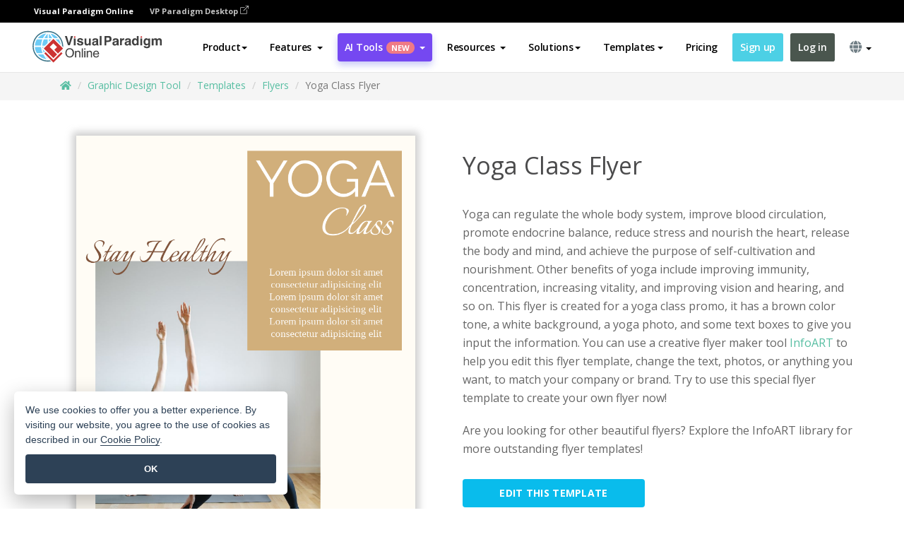

--- FILE ---
content_type: text/html;charset=UTF-8
request_url: https://online.visual-paradigm.com/infoart/templates/flyers/yoga-class-flyer/
body_size: 24408
content:
<!DOCTYPE html>
<html xmlns="http://www.w3.org/1999/xhtml" lang="en">
<head>
<title>Yoga Class Flyer | Flyer Template</title>
<meta name="description" content="Eye-catching Flyer template: Yoga Class Flyer. Great starting point for your next campaign. Its designer-crafted, professionally designed and helps you stand out."><meta name="keywords" content="flyer template,flyer example,flyer creator,flyer maker,flyer templates,flyer software,flyer tool"/><meta name="viewport" content="width=device-width, initial-scale=1">
<!-- <link rel="icon" type="image/png" sizes="32x32" href="/favicon-32x32.png">
<link rel="icon" type="image/png" sizes="16x16" href="/favicon-16x16.png"> -->
<link rel="icon" type="image/png" sizes="32x32" href="/favicon-32x32.png">
				<link rel="icon" type="image/png" sizes="16x16" href="/favicon-16x16.png">
			<meta charset="utf-8">
<meta name="theme-color" content="#ffffff">   
<link rel="alternate" hreflang="en" href="https://online.visual-paradigm.com/infoart/templates/flyers/yoga-class-flyer/"/>
<link rel="alternate" hreflang="zh-CN" href="https://online.visual-paradigm.com/cn/infoart/templates/flyers/yoga-class-flyer/"/>
<link rel="alternate" hreflang="zh-TW" href="https://online.visual-paradigm.com/tw/infoart/templates/flyers/yoga-class-flyer/"/>
<link rel="alternate" hreflang="es" href="https://online.visual-paradigm.com/es/infoart/templates/flyers/yoga-class-flyer/"/>
<link rel="alternate" hreflang="de" href="https://online.visual-paradigm.com/de/infoart/templates/flyers/yoga-class-flyer/"/>
<link rel="alternate" hreflang="pl" href="https://online.visual-paradigm.com/pl/infoart/templates/flyers/yoga-class-flyer/"/>
<link rel="alternate" hreflang="pt" href="https://online.visual-paradigm.com/pt/infoart/templates/flyers/yoga-class-flyer/"/>
<link rel="alternate" hreflang="in-ID" href="https://online.visual-paradigm.com/id/infoart/templates/flyers/yoga-class-flyer/"/>
<link rel="alternate" hreflang="ja" href="https://online.visual-paradigm.com/ja/infoart/templates/flyers/yoga-class-flyer/"/>
<link rel="alternate" hreflang="ko" href="https://online.visual-paradigm.com/ko/infoart/templates/flyers/yoga-class-flyer/"/>
<link rel="alternate" hreflang="ru" href="https://online.visual-paradigm.com/ru/infoart/templates/flyers/yoga-class-flyer/"/>
<link rel="alternate" hreflang="fr" href="https://online.visual-paradigm.com/fr/infoart/templates/flyers/yoga-class-flyer/"/>

<link href="https://fonts.googleapis.com/css?family=Open+Sans:300,400,600,700&display=swap" rel="preload" as="style">
<link href="/css/bootstrap.min.css" rel="preload" as="style">
<link href="/css/style.css?t=1768896004" rel="preload" as="style">
<link href="/css/fontawesome-5.15.1/all.min.css" rel="preload" as="style">
<link href="/css/crownIndicator.css" rel="preload" as="style">
<link href="/scripts/jquery-3.5.1.min.js" rel="preload" as="script">
<link href="/scripts/jquery.easing.min.js" rel="preload" as="script">
<link href="/scripts/bootstrap.min.js" rel="preload" as="script">
<link href="/scripts/custom.js" rel="preload" as="script">

<link rel="stylesheet" type="text/css" href="https://fonts.googleapis.com/css?family=Open+Sans:300,400,600,700&display=swap">
<link rel="stylesheet" type="text/css" href="/css/bootstrap.min.css">
<link rel="stylesheet" type="text/css" href="/css/style.css?t=1768896004">
<link rel="stylesheet" type="text/css" href="/css/fontawesome-5.15.1/all.min.css">
<link rel="stylesheet" type="text/css" href="/css/crownIndicator.css">
<script type="text/javascript" src="/scripts/jquery-3.5.1.min.js"></script>
<script type="text/javascript" src="/scripts/jquery.easing.min.js"></script>
<script type="text/javascript" src="/scripts/bootstrap.min.js"></script>
<script type="text/javascript" src="/scripts/custom.js"></script>
<script>
	var lastErrorMessage; 
	window.addEventListener('error', function (e) {
		var result = '';
		result += 'Page URL: ' + window.location.href + '\n';
		result += 'Message: ' + e.message + '\n';
		if (e.filename) {
			result += 'File: ' + e.filename + ' (' + e.lineno + ', ' + e.colno + ')\n';
		}
		if (e.error && e.error.stack) {
			result += 'Stack: ' + e.error.stack + '\n';
		}
		if (e.detail) {
			result += e.detail.error_msg + ": " + e.detail.error_code + '\n';
		}
		if (lastErrorMessage == result) {
			return;
		}
		lastErrorMessage = result;
		fetch('/rest/log', {
			method: 'POST',
			headers: {
				'content-type': 'application/json'
			},
			body: JSON.stringify({
				type: 'error',
				message: result
			})
		});
	});
</script><link href="/css/infoart/style.css" rel="preload" as="style">
	<link rel="stylesheet" href="/css/infoart/style.css">
	<link href="/infoart/content-editor/__inc/css/content-editor.css" rel="stylesheet">
<link href="/scripts/color-thief.min.js" rel="preload" as="script">
<link href="/scripts/lozad.min.js" rel="preload" as="script">
<link href="/scripts/imagesloaded.pkgd.min.js" rel="preload" as="script">
<link href="/scripts/masonry.pkgd.min.js" rel="preload" as="script">
<script src="/scripts/splide.min.js"></script>
<link rel="stylesheet" href="/css/index-slider.css">
<link rel="stylesheet" href="/css/splide-sea-green.min.css">

</head>
<body class="lang-en">
	<script src="/scripts/color-thief.min.js"></script>
	<script src="/scripts/imagesloaded.pkgd.min.js"></script>
	<script src="/scripts/lozad.min.js"></script>
	<script src="/scripts/masonry.pkgd.min.js"></script>
	
	<link rel="stylesheet" href="/css/jquery-simple-mobilemenu-slide.css" />
<script src="/scripts/jquery-simple-mobilemenu.min.js"></script>
<meta name="theme-color" content="#ffffff">
<div class="topbar-container">
	<nav id="mainNav" class="navbar fixed-top-bar navbar-fixed-top affix" data-spy="affix" data-offset-top="70">
		<!-- Global top nav -->
		
<nav id="stickymainNav" class="navbar navbar-default navbar-doublerow  navbar-trans navbar-fixed-top">
<div class="bg-black-padding">
	<div class="container-fluid controlled-header-width">
        <span class="text-white-font">Visual Paradigm Online</span>
        <a href="https://www.visual-paradigm.com" target="_blank" class="vp-desktop-link">
          VP Paradigm Desktop
          <svg class="bi" width="12" height="12" fill="currentColor" viewBox="0 0 16 16">
            <path fill-rule="evenodd" d="M8.636 3.5a.5.5 0 0 0-.5-.5H1.5A1.5 1.5 0 0 0 0 4.5v10A1.5 1.5 0 0 0 1.5 16h10a1.5 1.5 0 0 0 1.5-1.5V7.864a.5.5 0 0 0-1 0V14.5a.5.5 0 0 1-.5.5h-10a.5.5 0 0 1-.5-.5v-10a.5.5 0 0 1 .5-.5h6.636a.5.5 0 0 0 .5-.5z"/>
            <path fill-rule="evenodd" d="M16 .5a.5.5 0 0 0-.5-.5h-5a.5.5 0 0 0 0 1h3.793L6.146 9.146a.5.5 0 1 0 .708.708L15 1.707V5.5a.5.5 0 0 0 1 0v-5z"/>
          </svg>
        </a>
      </div>	</div><!-- down nav -->
				<div class="container-fluid controlled-header-width">
				<div class="navbar-header">
					<div class="sub-features-wrapper">
					
								<a class="navbar-brand hidden-sm" href="/"> <img class="main-header-index-logo" src="/images/vp-online-with-name.svg" alt="Logo of Visual Paradigm Online">
								</a>
								<a class="navbar-brand hidden-md hidden-lg hidden-xs" href="/"><img src="/images/vp-online-logo-1.png"></a>
							
					</div>
				</div>
				<div class="collapse navbar-collapse" id="navbar-collapse-1">
				<ul class="nav navbar-nav navbar-right">
	
							<li>
			<li id="product-megamenu" class="dropdown megamenu-fw"><a href="#" class="dropdown-toggle" data-toggle="dropdown" role="button" aria-expanded="false">Product<span class="caret"></span></a>


	<ul class="product-megamenu-item dropdown-menu megamenu-content product-menu-dropdown-v1" role="menu">

		<li class="col-sm-3 col-lg-2 col-xs-12" id="product-menu-column-style">
<span class="product-item-title">Create</span>
<ul class="product-create-menu-list">
<li><img src="/images/home/menu/v1/diagram-logo.png"><a href="/diagrams/">Diagram</a></li>
<li><img src="/images/home/menu/v1/chart-logo.png"><a href="/charts/">Chart</a></li>
<li><img src="/images/home/menu/v1/smartboard-logo.png"><a href="/board/">Smart Board</a></li>
<li><img src="/images/home/menu/v1/form-logo.png"><a href="/forms/">Form Builder</a></li>

</ul>

		</li>
		<li class="col-sm-3 col-lg-2 col-xs-12" id="product-menu-column-style">



			<span class="product-item-title">Compose</span>
<ul class="product-compose-menu-list">
<li><img src="/images/home/menu/v1/designer-logo.png"><a href="/infoart/">Graphic Design</a></li>
<li><img src="/images/home/menu/v1/flipbooks-logo.png"><a href="/flipbook-maker/">Flipbook</a></li>
<li><img src="/images/home/menu/v1/anifuzion-logo.png"><a href="https://explainer.visual-paradigm.com/">Animation</a></li>
<li><img src="/images/home/menu/v1/photobook-logo.png"><a href="/photo-book-maker/">Photobook</a></li>
<li><img src="/images/home/menu/v1/pdf-logo.png"><a href="/online-pdf-editor/">PDF Editor</a></li>
<li><img src="/images/home/menu/v1/collages-logo.png"><a href="/photo-collage-maker/">Collage</a></li>
<li><img src="/images/home/menu/v1/word-office-logo.png"><a href="/document-editor/">Document</a></li>
<li><img src="/images/home/menu/v1/excel-office-logo.png"><a href="/spreadsheet-editor/">Spreadsheet</a></li>
<li><img src="/images/home/menu/v1/ppt-office-logo.png"><a href="/presentation-software/">Presentation</a></li>

</ul>
		</li>
		
		<li class="col-sm-3 col-lg-3 col-xs-12" id="product-menu-column-style">


<span class="product-item-title">Tools</span>
			<ul class="product-utilities-menu-list">
<li><img src="/images/home/menu/v1/ppt-logo.png"><a href="/powerpoint-web-viewer/">PowerPoint Web Viewer</a></li>
<li><img src="/images/home/menu/v1/ai-image-translator-logo.png"><a href="https://ai.visual-paradigm.com/ai-image-translator">AI Image Translator</a></li>
<li><img src="/images/home/menu/v1/pdf-logo.png"><a href="/online-pdf-editor/pdf-editing-tools/">PDF Tools</a></li>
<li><img src="/images/home/menu/v1/files-logo.png"><a href="/file-converters/file-conversion-tools/">File Converters</a></li>
<li><img src="/images/home/menu/v1/photo-effects-logo.png"><a href="/photo-effects-studio/">Photo Effect Tools</a></li>
<li><img src="/images/home/menu/v1/agilien-logo.png"><a href="https://agilien.visual-paradigm.com">Agilien</a></li>
<li><img src="/images/home/menu/v1/canvas-logo.png"><a href="https://canvas.visual-paradigm.com">Canvas</a></li>



</ul>
		</li>
		
		<li class="col-sm-3 col-lg-5 col-xs-12 product-essential-border" id="">



		<span class="product-item-title">	Essential</span>
						<ul class="product-essential-menu-list">

<li><span>Publishing</span>
<div class="">
<p>Turn your results into flipbooks, slideshows, or videos, and display them on a virtual bookshelf.</p>
<a href="/features/publishing/" class="product-learn-more-button">Learn More</a>
</div>
</li>
<li><span>AI Tools</span>
<div class="">
<p>Unlock AI-powered tools that simplify tasks and boost productivity.</p>
<a href="https://ai.visual-paradigm.com/" class="product-learn-more-button">Learn More</a>
</div>
</li>

</ul>

		</li>
		

	</ul></li>

<script>
	$(document).ready(function() {
		$("#top-product-explore-productTab a").click(function(e) {
			e.preventDefault();
			var targetTab = $(this).attr("href");
			$("#top-product-explore-productTab li").removeClass("selected-tab");
			$("#top-product-explore-productTab li").removeClass("active");
			$(this).parent("li").addClass("selected-tab");
			$(".tab-pane-p").removeClass("active-tab");
			$(".tab-pane-p").removeClass("active");
			$(targetTab).addClass("active-tab");
		});
	});
</script><li class="features-multi-level-menu"><a href="/features/" class="dropdown-toggle" role="button" aria-haspopup="true" aria-expanded="false"> <span style="border: unset; background: unset; padding: 0px">Features</span> <span class="caret" style="margin-left: 4px;"></span>
</a>

	<ul id="dropdown-features-menu" class="dropdown-menu feature-dropdown">
		<li><a href="/features/pdf-editing/" data-locale="en">
				<div class="feature-dropdown-menu">
					<span class="logo-product-title">Online PDF Tool Suite</span>
				</div>
		</a></li>

		<li><a href="/features/online-office-tool-suite/" data-locale="en">
				<div class="feature-dropdown-menu">
					<span class="logo-product-title">Online Office Tool Suite</span>
				</div>
		</a></li>
		<li><a href="/features/presentation-maker/" data-locale="en">
				<div class="feature-dropdown-menu">
					<span class="logo-product-title">Presentation Maker</span>
				</div>
		</a></li>
		<li><a href="/features/visual-design-editor/" data-locale="en">
				<div class="feature-dropdown-menu">
					<span class="logo-product-title">Visual Design Editor</span>
				</div>
		</a></li>
		<li><a href="/features/graphic-design-resources/" data-locale="en">
				<div class="feature-dropdown-menu">
					<span class="logo-product-title">Graphic Design Resources</span>
				</div>
		</a></li>
		<li><a href="https://agilien.visual-paradigm.com" data-locale="en">
				<div class="feature-dropdown-menu">
					<span class="logo-product-title">Agilien</span>
				</div>
		</a></li>
		<li><a href="/features/publish-as-flipbooks/" data-locale="en">
				<div class="feature-dropdown-menu">
					<span class="logo-product-title">Free Flipbook Maker</span>
				</div>
		</a></li>
		<li><a href="/features/online-chart-maker/" data-locale="en">
				<div class="feature-dropdown-menu">
					<span class="logo-product-title">Chart Maker</span>
				</div>
		</a></li>
		<li><a href="/features/photo-editing/" data-locale="en">
				<div class="feature-dropdown-menu">
					<span class="logo-product-title">Photo Editing</span>
				</div>
		</a></li>
		<li><a href="/features/publishing/" data-locale="en">
				<div class="feature-dropdown-menu">
					<span class="logo-product-title">Publishing</span>
				</div>
		</a></li>
		<li><a href="/features/publish-and-share/" data-locale="en">
				<div class="feature-dropdown-menu">
					<span class="logo-product-title">Export & Output</span>
				</div>
		</a></li>
		<li><a href="/features/real-time-collaboration/" data-locale="en">
				<div class="feature-dropdown-menu">
					<span class="logo-product-title">Real-Time Collaboration</span>
				</div>
		</a></li>
		<li><a href="/forms/features/" data-locale="en">
				<div class="feature-dropdown-menu">
					<span class="logo-product-title">Form Builder</span>
				</div>
		</a></li>

	</ul></li>
<li class="dropdown">
<a class="ai-image-translator-header-btn" href="https://ai.visual-paradigm.com/" class="dropdown-toggle" role="button" aria-haspopup="true" aria-expanded="false">
AI Tools<span class="badge badge-new-v1">New</span><span class="caret"></span></a>
							<ul id="menu-ai-tools" class="dropdown-menu menu-ai-tools-dropdown">
							<li>
			<a href="https://ai.visual-paradigm.com/ai-image-translator" data-locale="en">
				<div class="feature-dropdown-menu">
					<span class="logo-product-title">AI Image Translator</span>
				</div>
			</a>
		</li>
							<li>
			<a href="https://ai.visual-paradigm.com/ai-chart-generator/" data-locale="en">
				<div class="feature-dropdown-menu">
					<span class="logo-product-title">Chart Generator</span>
				</div>
			</a>
		</li>
		<li>
					<a href="https://ai.visual-paradigm.com/ai-mind-map-generator/" data-locale="en">
				<div class="feature-dropdown-menu">
					<span class="logo-product-title">Mind Map Generator</span>
				</div>
			</a>
				</li>
				<li>
					<a href="https://ai.visual-paradigm.com/ai-fishbone-diagram-generator/" data-locale="en">
				<div class="feature-dropdown-menu">
					<span class="logo-product-title">Fishbone Generator</span>
				</div>
			</a>
				</li>
				<li>
					<a href="https://ai.visual-paradigm.com/ai-timeline-generator/" data-locale="en">
				<div class="feature-dropdown-menu">
					<span class="logo-product-title">Timeline Generator</span>
				</div>
			</a>
				</li>
							
							<li>
					<a href="https://ai.visual-paradigm.com/ai-work-breakdown-structure-generator/" data-locale="en">
				<div class="feature-dropdown-menu">
					<span class="logo-product-title">Work Breakdown Structure Generator</span>
				</div>
			</a>
				</li>
				
								
				<li>
					<a href="https://ai.visual-paradigm.com/ai-product-breakdown-structure-generator/" data-locale="en">
				<div class="feature-dropdown-menu">
					<span class="logo-product-title">Product Breakdown Structure Generator</span>
				</div>
			</a>
				</li>
				<li>
					<a href="https://ai.visual-paradigm.com/ai-cost-breakdown-structure-generator/" data-locale="en">
				<div class="feature-dropdown-menu">
					<span class="logo-product-title">Cost Breakdown Structure Generator</span>
				</div>
			</a>
				</li>
				<li>
					<a href="https://ai.visual-paradigm.com/ai-risk-breakdown-structure-generator/" data-locale="en">
				<div class="feature-dropdown-menu">
					<span class="logo-product-title">Risk Breakdown Structure Generator</span>
				</div>
			</a>
				</li>
				<li>
					<a href="https://ai.visual-paradigm.com/ai-resource-breakdown-structure-generator/" data-locale="en">
				<div class="feature-dropdown-menu">
					<span class="logo-product-title">Resource Breakdown Structure Generator</span>
				</div>
			</a>
				</li>
			</ul> </li>
							
							<li class="resources-multi-level-menu">
<a href="#" class="dropdown-toggle" data-toggle="dropdown" role="button" aria-haspopup="true" aria-expanded="false"> 
	<span style="border: unset; background: unset; padding: 0px">Resources</span> 
	<span class="caret" style="margin-left: 4px;"></span>
</a>

	<ul id="dropdown-resources-menu" class="dropdown-menu feature-dropdown">
<li class="dropdown-submenu">
			<div class="nested-second-level">
				<a href="#" class="logo-product-title">Community Creations<span class="caret" style="margin-left: 4px;"></span></a>

			</div>
			<ul class="dropdown-menu">
				<li><a href="/flipbook-maker/library/" data-locale="en">
						<div class="feature-dropdown-menu">
							<span class="logo-product-title">Book / Slideshow</span>
						</div>
				</a></li>
				<li><a href="/community/" data-locale="en">
						<div class="feature-dropdown-menu">
							<span class="logo-product-title">Design / Diagram</span>
						</div>
				</a></li>
			</ul>
		</li>
		<li><a href="https://updates.visual-paradigm.com/" data-locale="en">
				<div class="feature-dropdown-menu">
					<span class="logo-product-title">What's New</span>
				</div>
		</a></li>
		<li><a href="/learn/" data-locale="en">
				<div class="feature-dropdown-menu">
					<span class="logo-product-title">Learn</span>
				</div>
		</a></li>
		<li><a href="https://blog.visual-paradigm.com/" data-locale="en">
				<div class="feature-dropdown-menu">
					<span class="logo-product-title">Blog</span>
				</div>
		</a></li>
		<li><a href="/knowledge/" data-locale="en">
				<div class="feature-dropdown-menu">
					<span class="logo-product-title">Knowledge</span>
				</div>
		</a></li>
		<li><a href="/diagrams/partner/academic/" data-locale="en">
				<div class="feature-dropdown-menu">
					<span class="logo-product-title">Academic Partner</span>
				</div>
		</a></li>
	</ul></li><li class="dropdown"><a href="#" class="dropdown-toggle" data-toggle="dropdown" role="button" aria-haspopup="true" aria-expanded="false">
Solutions<span class="caret"></span></a>
							<ul id="menu-solutions" class="dropdown-menu">
							<li>
					<a href="/solutions/education/" data-locale="en">
				<div class="feature-dropdown-menu">
					<span class="logo-product-title">Education</span>
				</div>
			</a>
				</li>
								<li>
					<a href="/solutions/entertainment/" data-locale="en">
				<div class="feature-dropdown-menu">
					<span class="logo-product-title">Entertainment</span>
				</div>
			</a>
				</li>
        		<li>
					<a href="/solutions/finance/" data-locale="en">
				<div class="feature-dropdown-menu">
					<span class="logo-product-title">Finance</span>
				</div>
			</a>
				</li>
			<li>
			<a href="/solutions/marketing/" data-locale="en">
				<div class="feature-dropdown-menu">
					<span class="logo-product-title">Marketing</span>
				</div>
			</a>
		</li>
	<li>
			<a href="/solutions/medical/" data-locale="en">
				<div class="feature-dropdown-menu">
					<span class="logo-product-title">Medical</span>
				</div>
			</a>
		</li>
		<li>
			<a href="/solutions/real-estate/" data-locale="en">
				<div class="feature-dropdown-menu">
					<span class="logo-product-title">Real Estate</span>
				</div>
			</a>
		</li>
		<li>
			<a href="/solutions/retail/" data-locale="en">
				<div class="feature-dropdown-menu">
					<span class="logo-product-title">Retail</span>
				</div>
			</a>
		</li>
		<li>
			<a href="/solutions/startups/" data-locale="en">
				<div class="feature-dropdown-menu">
					<span class="logo-product-title">Startups</span>
				</div>
			</a>
		</li>
		<li>
			<a href="/solutions/travel/" data-locale="en">
				<div class="feature-dropdown-menu">
					<span class="logo-product-title">Travel</span>
				</div>
			</a>
		</li>
							</ul> </li>
							
							<li class="dropdown dropdown-templates dropdown-large"><a class="dropdown-toggle template-link" data-toggle="dropdown" role="button" aria-haspopup="true" aria-expanded="false">
		Templates<span class="caret" style="margin-left: 4px;"></span> </a>
	<ul class="dropdown-templates-menu">
		<li class="templates-menu-category subOpen"><a href="/infoart/templates" class="template-cateogry-link">
					<div class="img-container items">
					<img src='/images/templates-menu/visuals-icon.png'>
				</div>
				<div class="headerContainer">
					<h4 class="templates-menu-category-header items">Visuals</h4>
					<span class="caret" style="margin-left: 4px;"></span>
				</div> </a>
					<ul class="subTemplateItems">
					<a href="/infoart/templates/brochures/">
									<li><span class="items">Brochures</span></li>
								</a>
							<a href="/infoart/templates/greeting-cards/">
									<li><span class="items">Greeting Cards</span></li>
								</a>
							<a href="/infoart/templates/infographics/">
									<li><span class="items">Infographic</span></li>
								</a>
							<a href="/infoart/templates/instagram-posts/">
									<li><span class="items">Instagram Posts</span></li>
								</a>
							<a href="/infoart/templates/invitations/">
									<li><span class="items">Invitations</span></li>
								</a>
							<a href="/infoart/templates/posters/">
									<li><span class="items">Posters</span></li>
								</a>
							<a href="/infoart/templates">
									<li class="template-seeAll"><span class="items">See all</span></li>
								</a>
							</ul>
			</li>
			<li class="templates-menu-category subOpen"><a href="/diagrams/templates" class="template-cateogry-link">
					<div class="img-container items">
					<img src='/images/templates-menu/diagrams-icon.png'>
				</div>
				<div class="headerContainer">
					<h4 class="templates-menu-category-header items">Diagrams</h4>
					<span class="caret" style="margin-left: 4px;"></span>
				</div> </a>
					<ul class="subTemplateItems">
					<a href="/diagrams/templates/archimate-diagram/">
									<li><span class="items">ArchiMate</span></li>
								</a>
							<a href="/diagrams/templates/?category=floor-plan">
									<li><span class="items">Floor Plan</span></li>
								</a>
							<a href="/diagrams/templates/?category=flowchart">
									<li><span class="items">Flowchart</span></li>
								</a>
							<a href="/diagrams/templates/genogram/">
									<li><span class="items">Genogram</span></li>
								</a>
							<a href="/diagrams/templates/mind-map-diagram/">
									<li><span class="items">Mind Map</span></li>
								</a>
							<a href="/diagrams/templates/class-diagram/">
									<li><span class="items">UML Class Diagrams</span></li>
								</a>
							<a href="/diagrams/templates">
									<li class="template-seeAll"><span class="items">See all</span></li>
								</a>
							</ul>
			</li>
			<li class="templates-menu-category subOpen"><a href="/charts/templates" class="template-cateogry-link">
					<div class="img-container items">
					<img src='/images/templates-menu/charts-icon.png'>
				</div>
				<div class="headerContainer">
					<h4 class="templates-menu-category-header items">Charts</h4>
					<span class="caret" style="margin-left: 4px;"></span>
				</div> </a>
					<ul class="subTemplateItems">
					<a href="/charts/templates/?category=bar">
									<li><span class="items">Bar Charts</span></li>
								</a>
							<a href="/charts/templates/candlestick/">
									<li><span class="items">Candlestick</span></li>
								</a>
							<a href="/charts/templates/doughnut-charts/">
									<li><span class="items">Doughnut Charts</span></li>
								</a>
							<a href="/charts/templates/?category=line">
									<li><span class="items">Line Charts</span></li>
								</a>
							<a href="/charts/templates/?category=pie">
									<li><span class="items">Pie Charts</span></li>
								</a>
							<a href="/charts/templates/?category=radar">
									<li><span class="items">Radar Charts</span></li>
								</a>
							<a href="/charts/templates">
									<li class="template-seeAll"><span class="items">See all</span></li>
								</a>
							</ul>
			</li>
			<li class="templates-menu-category subOpen"><a href="/flipbook-maker/templates" class="template-cateogry-link">
					<div class="img-container items">
					<img src='/images/templates-menu/flipbooks-icon.png'>
				</div>
				<div class="headerContainer">
					<h4 class="templates-menu-category-header items">Flipbooks</h4>
					<span class="caret" style="margin-left: 4px;"></span>
				</div> </a>
					<ul class="subTemplateItems">
					<a href="/flipbook-maker/templates/booklets/">
									<li><span class="items">Booklets</span></li>
								</a>
							<a href="/flipbook-maker/templates/business-portfolios/">
									<li><span class="items">Business Portfolios</span></li>
								</a>
							<a href="/flipbook-maker/templates/catalogs/">
									<li><span class="items">Catalogs</span></li>
								</a>
							<a href="/flipbook-maker/templates/lookbooks/">
									<li><span class="items">Lookbooks</span></li>
								</a>
							<a href="/flipbook-maker/templates/prospectuses/">
									<li><span class="items">Prospectuses</span></li>
								</a>
							<a href="/flipbook-maker/templates/personal-portfolios/">
									<li><span class="items">Personal Portfolios</span></li>
								</a>
							<a href="/flipbook-maker/templates">
									<li class="template-seeAll"><span class="items">See all</span></li>
								</a>
							</ul>
			</li>
			<li class="templates-menu-category subOpen"><a href="/photo-book-maker/templates" class="template-cateogry-link">
					<div class="img-container items">
					<img src='/images/templates-menu/photobooks-icon.png'>
				</div>
				<div class="headerContainer">
					<h4 class="templates-menu-category-header items">Photo Books</h4>
					<span class="caret" style="margin-left: 4px;"></span>
				</div> </a>
					<ul class="subTemplateItems">
					<a href="/photo-book-maker/templates/baby-photo-books/">
									<li><span class="items">Baby Photo Bks.</span></li>
								</a>
							<a href="/photo-book-maker/templates/everyday-photo-books/">
									<li><span class="items">Everyday Photo Bks.</span></li>
								</a>
							<a href="/photo-book-maker/templates/family-photo-books/">
									<li><span class="items">Family Photo Bks.</span></li>
								</a>
							<a href="/photo-book-maker/templates/pet-photo-books/">
									<li><span class="items">Pet Photo Bks.</span></li>
								</a>
							<a href="/photo-book-maker/templates/travel-photo-books/">
									<li><span class="items">Travel Photo Bks.</span></li>
								</a>
							<a href="/photo-book-maker/templates/wedding-photo-books/">
									<li><span class="items">Wedding Photo Bks.</span></li>
								</a>
							<a href="/photo-book-maker/templates">
									<li class="template-seeAll"><span class="items">See all</span></li>
								</a>
							</ul>
			</li>
			<div class="two-row ">
			<li class="templates-menu-category subOpen"><a href="https://explainer.visual-paradigm.com/templates/" class="template-cateogry-link">
					<div class="img-container items">
					<img src='/images/templates-menu/animations-icon.png'>
				</div>
				<div class="headerContainer">
					<h4 class="templates-menu-category-header ">Animations</h4>
					<span class="caret" style="margin-left: 4px;"></span>
				</div> </a>
					<ul class="subTemplateItems">
					<a href="https://explainer.visual-paradigm.com/templates/category/explainer-video/">
									<li><span class="items">Explainer Videos</span></li>
								</a>
							<a href="https://explainer.visual-paradigm.com/templates/category/marketing-and-e-commerce/">
									<li><span class="items">Marketing Videos</span></li>
								</a>
							<a href="https://explainer.visual-paradigm.com/templates/category/storytelling-scenes/">
									<li><span class="items">Storytelling Videos</span></li>
								</a>
							<a href="https://explainer.visual-paradigm.com/templates/">
									<li class="template-seeAll"><span class="items">See all</span></li>
								</a>
							</ul>
			</li>
			<li class="templates-menu-category subOpen"><span class="template-cateogry-link">
					<div class="img-container items">
					<img src='/images/templates-menu/productivity-icon.png'>
				</div>
				<div class="headerContainer">
					<h4 class="templates-menu-category-header ">Office</h4>
					<span class="caret" style="margin-left: 4px;"></span>
				</div> </span>
					<ul class="subTemplateItems">
					<a href="/document-editor/templates/">
									<li><span class="items">Documents</span></li>
								</a>
							<a href="/presentation-software/templates/">
									<li><span class="items">Presentations</span></li>
								</a>
							<a href="/spreadsheet-editor/templates/">
									<li><span class="items">Spreadsheets</span></li>
								</a>
							<a href="/forms/templates/">
									<li><span class="items">Form</span></li>
								</a>
							</ul>
			</li>
			</div>
			</ul></li>

<script>
	//$('.dropdown-templates-menu').hide();

	$('.subOpen').on(
			{
				mouseenter : function() {
					if ($(window).width() < 767) {
						$(this).find('.subTemplateItems').stop(true, true)
								.delay(100).fadeIn(200);
					}
				},
				mouseleave : function() {
					if ($(window).width() < 767) {
						$(this).find('.subTemplateItems').stop(true, true)
								.delay(100).fadeOut(200);
					}
				}
			});

	$('.subOpen').click(
			function() {
				if ($(window).width() < 767) {
					if ($(this).find('.subTemplateItems').is(':visible')) {
						$(this).find('.subTemplateItems').stop(true, true)
								.delay(100).fadeOut(200);
					} else {
						$(this).find('.subTemplateItems').stop(true, true)
								.delay(100).fadeIn(200);
					}
				}
			});

	window.addEventListener('resize', checkLink);
	window.addEventListener('resize', resizeTemplateList);
	var path = window.location.pathname;
	var hyper = true;
	$(document).ready(function() {
		checkLink();
		resizeTemplateList();
	});

	function resizeTemplateList() {
		if (window.innerWidth > 1800) {
			var width = window.innerWidth * 0.5;
			document.getElementsByClassName('dropdown-templates-menu')[0].style.width = width
					+ 'px';
		} else if (window.innerWidth > 1600) {
			var width = window.innerWidth * 0.55;
			document.getElementsByClassName('dropdown-templates-menu')[0].style.width = width
					+ 'px';
		} else if (window.innerWidth > 1380) {
			var width = window.innerWidth * 0.6;
			document.getElementsByClassName('dropdown-templates-menu')[0].style.width = width
					+ 'px';
		} else if (window.innerWidth > 1300) {
			var width = window.innerWidth * 0.65;
			document.getElementsByClassName('dropdown-templates-menu')[0].style.width = width
					+ 'px';
		} else if (window.innerWidth > 1240) {
			var width = window.innerWidth * 0.7;
			document.getElementsByClassName('dropdown-templates-menu')[0].style.width = width
					+ 'px';
		} else if (window.innerWidth > 1140) {
			var width = window.innerWidth * 0.75;
			document.getElementsByClassName('dropdown-templates-menu')[0].style.width = width
					+ 'px';
		} else if (window.innerWidth > 767) {
			var width = window.innerWidth * 0.8;
			document.getElementsByClassName('dropdown-templates-menu')[0].style.width = width
					+ 'px';
			hyper = true;
		} else {
			document.getElementsByClassName('dropdown-templates-menu')[0].style.width = '100%';
			hyper = false;
		}
		if (window.innerWidth > 767) {
			transformCal(width);
		} else {
			document.getElementsByClassName('dropdown-templates-menu')[0].style.transform = null;
		}
	}

	function transformCal(width) {
		var menuWidth = width;
		var rect = document.getElementsByClassName('dropdown-templates')[0]
				.getBoundingClientRect().left;
		var listWidth = document.getElementsByClassName('dropdown-templates')[0].offsetWidth;
		var half = window.innerWidth / 2;
		var checkMain = document.getElementById('main-index-header');
		if (window.innerWidth > 1300) {
			document.getElementsByClassName('dropdown-templates-menu')[0].style.transform = "translate(-70%)";
		} else {
			if (half < rect) {
				var distance = half - (rect + (listWidth / 2));
			} else {
				var distance = half - rect;
			}
			var halfMenu = menuWidth / 2;
			if (checkMain != null) {
				var width = distance - halfMenu;
			} else {
				var width = distance - halfMenu + (listWidth / 2);
			}
			document.getElementsByClassName('dropdown-templates-menu')[0].style.transform = "translate("
					+ width + "px)";
		}
	}

	function checkLink() {
		if (window.innerWidth > 767 && hyper == false) {
			enableLink();
			var subItems = document.getElementsByClassName('subTemplateItems');
			for (var i = 0; i < subItems.length; i++) {
				subItems[i].style.display = 'block';
			}
			var header = document
					.getElementsByClassName('templates-menu-category-header');
			for (var i = 0; i < header.length; i++) {
				if (header[i].textContent == 'Productivity'
						|| header[i].textContent == 'Collage') {
					if (header[i].classList.contains('items')) {
						header[i].classList.remove('items');
					}
				}
			}
		} else if (window.innerWidth < 767 && hyper == true) {
			disableLink();
			var subItems = document.getElementsByClassName('subTemplateItems');
			for (var i = 0; i < subItems.length; i++) {
				subItems[i].style.display = 'none';
			}
			var header = document
					.getElementsByClassName('templates-menu-category-header');
			for (var i = 0; i < header.length; i++) {
				if (header[i].classList.contains('items') == false) {
					header[i].classList.add('items');
				}
			}
		}
	}

	function disableLink() {
		var hyper = document.getElementsByClassName('template-cateogry-link');
		for (var i = 0; i < hyper.length; i++) {
			var link = hyper[i].getAttribute('href');
			if (link != null) {
				hyper[i].setAttribute('data-href', link);
				hyper[i].setAttribute('href', '#');
			}
		}
	}

	function enableLink() {
		var hyper = document.getElementsByClassName('template-cateogry-link');
		for (var i = 0; i < hyper.length; i++) {
			var link = hyper[i].getAttribute('data-href');
			if (link != null) {
				hyper[i].removeAttribute('data-href');
				hyper[i].setAttribute('href', link);
			}
		}
	}
</script><li><a href="/pricing/">Pricing</a></li>
						
						<li class="btn-trial"><a href="/subscribe.jsp?t=infoart">Sign up</a></li>
						<li class="btn-login"><a href="/login.jsp?t=infoart">Log in</a></li>
						<li class="dropdown"><a href="#" class="dropdown-toggle" data-toggle="dropdown" role="button" aria-haspopup="true" aria-expanded="false"><i class="fa fa-globe select-language" aria-hidden="true"></i> <span class="caret"></span></a>
							<ul id="lang-switcher" class="dropdown-menu">
								<li><a href="/infoart/templates/flyers/yoga-class-flyer/" data-locale="en">English</a></li>
<li><a href="/cn/infoart/templates/flyers/yoga-class-flyer/" data-locale="zh_CN">简体中文</a></li>
<li><a href="/tw/infoart/templates/flyers/yoga-class-flyer/" data-locale="zh_TW">繁體中文</a></li>
<li><a href="/es/infoart/templates/flyers/yoga-class-flyer/" data-locale="es">Espa&ntilde;ol</a></li>
<li><a href="/de/infoart/templates/flyers/yoga-class-flyer/" data-locale="de">Deutsch</a></li>
<li><a href="/pl/infoart/templates/flyers/yoga-class-flyer/" data-locale="pl">Polski</a></li>
<li><a href="/pt/infoart/templates/flyers/yoga-class-flyer/" data-locale="pt">Português</a></li>
<li><a href="/id/infoart/templates/flyers/yoga-class-flyer/" data-locale="in_ID">Bahasa Indonesia</a></li>
<li><a href="/ja/infoart/templates/flyers/yoga-class-flyer/" data-locale="ja">日本語</a></li>
<li><a href="/ko/infoart/templates/flyers/yoga-class-flyer/" data-locale="ko">한국인</a></li>
<li><a href="/ru/infoart/templates/flyers/yoga-class-flyer/" data-locale="ru">Русский</a></li></ul> <script type="text/javascript">
								$(document).ready(function() {
									$("#lang-switcher a").on('click', function() {
										setCookie("locale-selected", true);
										setCookie("locale", $(this).data("locale"));
									});
									var memberPage = getCookie("memberPage");
									if (memberPage) {
										$("#my-workspace").attr("href",	'/'	+ memberPage);
									}
								});
							</script></li>
					</ul>
				
				<!-- mobile menu -->
	<ul class="mobile_menu">
		<!-- Product -->
<!-- Resources -->


<li><a style="cursor: pointer;" href="#" onclick="return false;">Product</a>
	<ul class="submenu">
		<li><a style="cursor: pointer;" href="#" onclick="return false;">Create</a>


			<ul class="submenu">
				<li><a href="/diagrams/" data-locale="en">
						<div class="tool-explore-wrap">
							<div class="product-dropdown-menu">
								<img src="/images/home/menu/v1/diagram-logo.png">
							</div>

							<div class="tool-title-explore">
								<span class="logo-product-title">Diagram Maker</span>
								<p class="">Make flowchart, software, business diagrams</p>
							</div>
						</div>
				</a></li>
				<li><a href="/charts/" data-locale="en">
						<div class="tool-explore-wrap">
							<div class="product-dropdown-menu">
								<img src="/images/home/menu/v1/chart-logo.png">
							</div>

							<div class="tool-title-explore">
								<span class="logo-product-title">Chart Maker</span>
								<p class="">Visualize data effortlessly</p>
							</div>
						</div>
				</a></li>
				<li><a href="/board/" data-locale="en">
						<div class="tool-explore-wrap">
							<div class="product-dropdown-menu">
								<img src="/images/home/menu/v1/smartboard-logo.png">
							</div>

							<div class="tool-title-explore">
								<span class="logo-product-title">Smart Board</span>
								<p class="">Ideation and brainstorm with mind maps</p>
							</div>
						</div>
				</a></li>
				<li><a href="/forms/" data-locale="en">
						<div class="tool-explore-wrap">
							<div class="product-dropdown-menu">
								<img src="/images/home/menu/v1/form-logo.png">
							</div>

							<div class="tool-title-explore">
								<span class="logo-product-title">Form Builder</span>
								<p class="">Simplify form creation</p>
							</div>
						</div>
				</a></li>

				<li><a href="https://ai.visual-paradigm.com/ai-chart-generator" data-locale="en">
						<div class="tool-explore-wrap">
							<div class="product-dropdown-menu">
								<img src="/images/home/menu/v1/ai-chart-logo.png">
							</div>

							<div class="tool-title-explore">
								<span class="logo-product-title">AI Chart</span>
								<p class="">Transforms your descriptions into beautifully AI-powered designed charts</p>
							</div>
						</div>
				</a></li>
				<li><a href="https://ai.visual-paradigm.com/ai-mind-map-generator" data-locale="en">
						<div class="tool-explore-wrap">
							<div class="product-dropdown-menu">
								<img src="/images/home/menu/v1/ai-mind-map-logo.png">
							</div>

							<div class="tool-title-explore">
								<span class="logo-product-title">AI SmartBoard</span>
								<p class="">Instantly create and organize AI-powered generated mind maps with ease</p>
							</div>
						</div>
				</a></li>


			</ul></li>

		<!-- Compose -->
		<li><a style="cursor: pointer;" href="#" onclick="return false;">Compose</a>


			<ul class="submenu">
				<li><a href="/infoart/" data-locale="en">
						<div class="tool-explore-wrap">
							<div class="product-dropdown-menu">
								<img src="/images/home/menu/v1/designer-logo.png">
							</div>

							<div class="tool-title-explore">
								<span class="logo-product-title">Graphic Design</span>
								<p class="">Professional visual creations</p>
							</div>
						</div>
				</a></li>
				<li style="cursor: pointer"><a href="/flipbook-maker/" data-locale="en">
						<div class="tool-explore-wrap">
							<div class="product-dropdown-menu">
								<img src="/images/home/menu/v1/flipbooks-logo.png">
							</div>

							<div class="tool-title-explore">
								<span class="logo-product-title">Flipbook</span>
								<p class="">Design online Ebook and slideshow with Fliplify</p>
							</div>
						</div>
				</a></li>
				<li><a href="https://explainer.visual-paradigm.com/" data-locale="en">
						<div class="tool-explore-wrap">
							<div class="product-dropdown-menu">
								<img src="/images/home/menu/v1/anifuzion-logo.png">
							</div>

							<div class="tool-title-explore">
								<span class="logo-product-title">Animation</span>
								<p class="">Create 2D and 3D animations with AniFuzion.</p>
							</div>
						</div>
				</a></li>
				<li><a href="https://explainer.visual-paradigm.com/photo-book-maker/" data-locale="en">
						<div class="tool-explore-wrap">
							<div class="product-dropdown-menu">
								<img src="/images/home/menu/v1/photobook-logo.png">
							</div>

							<div class="tool-title-explore">
								<span class="logo-product-title">Photobook</span>
								<p class="">Share memories with our photo books</p>
							</div>
						</div>
				</a></li>
				<li><a href="/online-pdf-editor/" data-locale="en">
						<div class="tool-explore-wrap">
							<div class="product-dropdown-menu">
								<img src="/images/home/menu/v1/pdf-logo.png">
							</div>

							<div class="tool-title-explore">
								<span class="logo-product-title">PDF Editor</span>
								<p class="">Lightweight PDF editor, tools and converters</p>
							</div>
						</div>
				</a></li>
				<li style="cursor: pointer"><a href="/photo-collage-maker/" data-locale="en">
						<div class="tool-explore-wrap">
							<div class="product-dropdown-menu">
								<img src="/images/home/menu/v1/collage-logo.png">
							</div>

							<div class="tool-title-explore">
								<span class="logo-product-title">Collage</span>
								<p class="">Create stunning photo collages to share your story and stand out</p>
							</div>
						</div>
				</a></li>
				<li><a href="/document-editor/" data-locale="en">
						<div class="tool-explore-wrap">
							<div class="product-dropdown-menu">
								<img src="/images/home/menu/v1/word-office-logo.png">
							</div>

							<div class="tool-title-explore">
								<span class="logo-product-title">Document</span>
								<p class="">Write, format, and collaborate on text documents online.</p>
							</div>
						</div>
				</a></li>
				<li><a href="/spreadsheet-editor/" data-locale="en">
						<div class="tool-explore-wrap">
							<div class="product-dropdown-menu">
								<img src="/images/home/menu/v1/excel-office-logo.png">
							</div>

							<div class="tool-title-explore">
								<span class="logo-product-title">Spreadsheet</span>
								<p class="">Create, edit, and analyze data in spreadsheets.</p>
							</div>
						</div>
				</a></li>
				<li><a href="/presentation-software/" data-locale="en">
						<div class="tool-explore-wrap">
							<div class="product-dropdown-menu">
								<img src="/images/home/menu/v1/ppt-office-logo.png">
							</div>

							<div class="tool-title-explore">
								<span class="logo-product-title">Presentation</span>
								<p class="">Build and design slides for impactful presentations.</p>
							</div>
						</div>
				</a></li>



			</ul></li>


		<!-- Utilities -->
		<li><a style="cursor: pointer;" href="#" onclick="return false;">Tools</a>


			<ul class="submenu">
				<li><a href="/powerpoint-web-viewer/" data-locale="en">
						<div class="tool-explore-wrap">
							<div class="product-dropdown-menu">
								<img src="/images/home/menu/v1/ppt-logo.png">
							</div>

							<div class="tool-title-explore">
								<span class="logo-product-title">PowerPoint Web Viewer</span>
								<p class="">Convert PowerPoint to online slideshow viewer</p>
							</div>
						</div>
				</a></li>
				<li><a href="https://ai.visual-paradigm.com/ai-image-translator" data-locale="en">
						<div class="tool-explore-wrap">
							<div class="product-dropdown-menu">
								<img src="/images/home/menu/v1/ai-image-translator-logo.png">
							</div>

							<div class="tool-title-explore">
								<span class="logo-product-title">AI Image Translator</span>
								<p class="">AI-powered online tool for translating text in images across any language</p>
							</div>
						</div>
				</a></li>

				<li><a href="/online-pdf-editor/" data-locale="en">
						<div class="tool-explore-wrap">
							<div class="product-dropdown-menu">
								<img src="/images/home/menu/v1/pdf-logo.png">
							</div>

							<div class="tool-title-explore">
								<span class="logo-product-title">PDF Editor</span>
								<p class="">Lightweight PDF editor, tools and converters</p>
							</div>
						</div>
				</a></li>
				<li><a href="/file-converters/file-conversion-tools/" data-locale="en">
						<div class="tool-explore-wrap">
							<div class="product-dropdown-menu">
								<img src="/images/home/menu/v1/files-logo.png">
							</div>

							<div class="tool-title-explore">
								<span class="logo-product-title">File Converters</span>
								<p class="">Convert files with ease</p>
							</div>
						</div>
				</a></li>
				<li><a href="/photo-effects-studio/" data-locale="en">
						<div class="tool-explore-wrap">
							<div class="product-dropdown-menu">
								<img src="/images/home/menu/v1/photo-effects-logo.png">
							</div>

							<div class="tool-title-explore">
								<span class="logo-product-title">Photo Effect Tools</span>
								<p class="">Enhance images creatively</p>
							</div>
						</div>
				</a></li>
				<li><a href="https://agilien.visual-paradigm.com" data-locale="en">
						<div class="tool-explore-wrap">
							<div class="product-dropdown-menu">
								<img src="/images/home/menu/v1/agilien-logo.png">
							</div>

							<div class="tool-title-explore">
								<span class="logo-product-title">Agilien</span>
								<p class="">AI-Powered Jira extension to generate initial product backlog.</p>
							</div>
						</div>
				</a></li>
				<li><a href="https://canvas.visual-paradigm.com" data-locale="en">
						<div class="tool-explore-wrap">
							<div class="product-dropdown-menu">
								<img src="/images/home/menu/v1/canvas-logo.png">
							</div>

							<div class="tool-title-explore">
								<span class="logo-product-title">Canvas Tool</span>
								<p class="">AI-Powered business canvas builder for better strategic analysis.</p>
							</div>
						</div>
				</a></li>
			</ul></li>



		<!-- Essential -->
		<li><a style="cursor: pointer;" href="#" onclick="return false;">Essential</a>


			<ul class="submenu">


				<li><a href="/features/publishing/" data-locale="en">
						<div class="tool-explore-wrap">
							<div class="product-dropdown-menu">
								<img src="/images/home/menu/v1/publishing-logo.png">
							</div>

							<div class="tool-title-explore">
								<span class="logo-product-title">Publishing</span>
								<p class="">Turn your results into flipbooks, slideshows, or videos, and display them on a virtual bookshelf.</p>
							</div>
						</div>
				</a></li>
				<li><a href="https://www.visual-paradigm.com/" data-locale="en">
						<div class="tool-explore-wrap">
							<div class="product-dropdown-menu">
								<img src="/images/home/menu/v1/ai-generators-logo.png">
							</div>

							<div class="tool-title-explore">
								<span class="logo-product-title">AI Tools</span>
								<p class="">Unlock AI-powered tools that simplify tasks and boost productivity.</p>
							</div>
						</div>
				</a></li>


			</ul></li>

	</ul></li>




<!---------------- Feature ------------------->
<li><a href="/features/">Features</a></li>

<!-- Ai Tools -->
<li><a style="cursor: pointer;">AI Tools<span class="badge badge-new-v1">New</span></a></li>

<!-- Resources -->
<li><a style="cursor: pointer;">Resources</a>
	<ul class="submenu">
		<li><a style="cursor: pointer;">Community Creations</a>


			<ul class="submenu">
				<li><a href="/flipbook-maker/library/" data-locale="en"> <span class="">Book / Slideshow</span>

				</a></li>
				<li><a href="/community/" data-locale="en"> <span class="">Design / Diagram</span>

				</a></li>
			</ul></li>
		<li><a href="https://updates.visual-paradigm.com/" data-locale="en"> <span class="">What's New</span>

		</a></li>
		<li><a href="/learn/" data-locale="en"> <span class="">Learn</span>

		</a></li>
		<li><a href="https://blog.visual-paradigm.com/" data-locale="en"> <span class="">Blog</span>

		</a></li>
		<li><a href="/knowledge/" data-locale="en"> <span class="">Knowledge</span>

		</a></li>
	</ul></li>


<!-- Solutions -->
<li><a style="cursor: pointer;">Solutions</a>
	<ul class="submenu">

		<li><a href="/solutions/education/" data-locale="en"> <span class="">Education</span>

		</a></li>
		<li><a href="/solutions/entertainment/" data-locale="en"> <span class="">Entertainment</span>

		</a></li>
		<li><a href="/solutions/finance/" data-locale="en"> <span class="">Finance</span>

		</a></li>
		<li><a href="/solutions/marketing/" data-locale="en"> <span class="">Marketing</span>

		</a></li>
		<li><a href="/solutions/medical/" data-locale="en"> <span class="">Medical</span>

		</a></li>
		<li><a href="/solutions/real-estate/" data-locale="en"> <span class="">Real Estate</span>

		</a></li>
		<li><a href="/solutions/retail/" data-locale="en"> <span class="">Retail</span>

		</a></li>
		<li><a href="/solutions/startups/" data-locale="en"> <span class="">Startups</span>

		</a></li>
		<li><a href="/solutions/travel/" data-locale="en"> <span class="">Travel</span>

		</a></li>
	</ul></li>



<!-- Templates -->
<li><a style="cursor: pointer;">Templates</a>
	<ul class="submenu">
		<li><a style="cursor: pointer;">Visuals</a>
			<ul class="submenu">
				<li><a href="/infoart/templates/brochures/"> <span class="items">Brochures</span>
				</a></li>
				<li><a href="/infoart/templates/greeting-cards/"> <span class="items">Greeting Cards</span>
				</a></li>
				<li><a href="/infoart/templates/infographics/"> <span class="items">Infographic</span>
				</a></li>

				<li><a href="/infoart/templates/instagram-posts/"> <span class="items">Instagram Posts</span>
				</a></li>

				<li><a href="/infoart/templates/invitations/"> <span class="items">Invitations</span>
				</a></li>
				<li><a href="/infoart/templates/posters/"> <span class="items">Posters</span>
				</a></li>
				<li><a href="/infoart/templates"> <span class="items">See all</span>
				</a></li>

			</ul></li>

		<li><a style="cursor: pointer;">Diagrams</a>
			<ul class="submenu">
				<li><a href="/diagrams/templates/archimate-diagram/"> <span class="items">ArchiMate</span>
				</a></li>
				<li><a href="/diagrams/templates/?category=floor-plan"> <span class="items">Floor Plan</span>
				</a></li>
				<li><a href="/diagrams/templates/?category=flowchart"> <span class="items">Flowchart</span>
				</a></li>

				<li><a href="/diagrams/templates/genogram/"> <span class="items">Genogram</span>
				</a></li>
				<li><a href="/diagrams/templates/mind-map-diagram/"> <span class="items">Mind Map</span>
				</a></li>
				<li><a href="/diagrams/templates/class-diagram/"> <span class="items">UML Class Diagrams</span>
				</a></li>
				<li><a href="/diagrams/templates"> <span class="items">See all</span>
				</a></li>

			</ul></li>

		<li><a style="cursor: pointer;">Charts</a>
			<ul class="submenu">
				<li><a href="/charts/templates/?category=bar"> <span class="items">Bar Charts</span>
				</a></li>
				<li><a href="/charts/templates/candlestick/"> <span class="items">Candlestick</span>
				</a></li>
				<li><a href="/diagrams/templates/?category=flowchart"> <span class="items">Flowchart</span>
				</a></li>

				<li><a href="/charts/templates/doughnut-charts/"> <span class="items">Doughnut Charts</span>
				</a></li>
				<li><a href="/charts/templates/?category=line"> <span class="items">Line Charts</span>
				</a></li>
				<li><a href="/charts/templates/?category=pie"> <span class="items">Pie Charts</span>
				</a></li>
				<li><a href="/charts/templates/?category=radar"> <span class="items">Radar Charts</span>
				</a></li>
				<li><a href="/charts/templates"> <span class="items">Radar Charts</span>
				</a></li>

			</ul></li>
		<li><a style="cursor: pointer;">Flipbooks</a>
			<ul class="submenu">
				<li><a href="/flipbook-maker/templates/booklets/"> <span class="items">Booklets</span>
				</a></li>
				<li><a href="/flipbook-maker/templates/business-portfolios/"> <span class="items">Business Portfolios</span>
				</a></li>

				<li><a href="/flipbook-maker/templates/catalogs/"> <span class="items">Catalogs</span>
				</a></li>
				<li><a href="/flipbook-maker/templates/lookbooks/"> <span class="items">Lookbooks</span>
				</a></li>
				<li><a href="/flipbook-maker/templates/prospectuses/"> <span class="items">Prospectuses</span>
				</a></li>
				<li><a href="/flipbook-maker/templates/personal-portfolios/"> <span class="items">Personal Portfolios</span>
				</a></li>
				<li><a href="/flipbook-maker/templates/"> <span class="items">See all</span>
				</a></li>

			</ul></li>

		<li><a style="cursor: pointer;">Photo Books</a>
			<ul class="submenu">
				<li><a href="/photo-book-maker/templates/baby-photo-books/"> <span class="items">Baby Photo Bks.</span>
				</a></li>
				<li><a href="/photo-book-maker/templates/everyday-photo-books/"> <span class="items">Everyday Photo Bks.</span>
				</a></li>
				<li><a href="/photo-book-maker/templates/family-photo-books/"> <span class="items">Family Photo Bks.</span>
				</a></li>

				<li><a href="/photo-book-maker/templates/pet-photo-books/"> <span class="items">Pet Photo Bks.</span>
				</a></li>
				<li><a href="/photo-book-maker/templates/travel-photo-books/"> <span class="items">Travel Photo Bks.</span>
				</a></li>
				<li><a href="/photo-book-maker/templates/wedding-photo-books/"> <span class="items">Wedding Photo Bks.</span>
				</a></li>
				<li><a href="/photo-book-maker/templates"> <span class="items">See all</span>
				</a></li>


			</ul></li>

		<li><a style="cursor: pointer;">Collage</a>
			<ul class="submenu">

				<li><a href="/photo-collage-maker/templates/mood-boards/"> <span class="items">Mood Boards</span>
				</a></li>
				<li><a href="/photo-collage-maker/templates/comic-strips/"> <span class="items">Comic Strips</span>
				</a></li>

				<li><a href="/photo-collage-maker/templates"> <span class="items">See all</span>
				</a></li>
			</ul></li>
		<li><a href="/forms/templates/">Form</a></li>


		<li><a href="/spreadsheet-editor/templates/">Spreadsheets</a></li>

	</ul></li>
<!-- Pricing -->
<li><a href="/pricing/">Pricing</a></li>
<li><a style="cursor: pointer;"><i class="fa fa-globe select-language" aria-hidden="true"></i></a>
	<ul class="submenu">
		<li><a href="/infoart/templates/flyers/yoga-class-flyer/" data-locale="en"> <span class="items">English</span></a></li>
		<li><a href="/cn/infoart/templates/flyers/yoga-class-flyer/" data-locale="zh_CN"> <span class="items">简体中文</span></a></li>
		<li><a href="/tw/infoart/templates/flyers/yoga-class-flyer/" data-locale="zh_TW"> <span class="items">繁體中文</span></a></li>
		<li><a href="/es/infoart/templates/flyers/yoga-class-flyer/" data-locale="es"><span class="items">Espa&ntilde;ol</span></a></li>
		<li><a href="/de/infoart/templates/flyers/yoga-class-flyer/" data-locale="de"><span class="items">Deutsch</span></a></li>
		<li><a href="/pl/infoart/templates/flyers/yoga-class-flyer/" data-locale="pl"><span class="items">Polski</span></a></li>
		<li><a href="/pt/infoart/templates/flyers/yoga-class-flyer/" data-locale="pt"><span class="items">Português</span></a></li>
		<li><a href="/id/infoart/templates/flyers/yoga-class-flyer/" data-locale="in_ID"><span class="items">Bahasa Indonesia</span></a></li>
		<li><a href="/ja/infoart/templates/flyers/yoga-class-flyer/" data-locale="ja"><span class="items">日本語</span></a></li>
		<li><a href="/ko/infoart/templates/flyers/yoga-class-flyer/" data-locale="ko"><span class="items">한국인</span></a></li>
		<li><a href="/ru/infoart/templates/flyers/yoga-class-flyer/" data-locale="ru"><span class="items">Русский</span></a></li>
	</ul> <script type="text/javascript">
								$(document).ready(function() {
									$("#lang-switcher a").on('click', function() {
										setCookie("locale-selected", true);
										setCookie("locale",
														$(this).data("locale"));
											});
							var memberPage = getCookie("memberPage");
							if (memberPage) {
								$("#my-workspace").attr("href",
										'/' + memberPage);
							}
						});
	</script></li>

<!-- Sign up -->
<li><a class="submenu-signup" href="/subscribe.jsp?t=infoart">Sign up</a></li>
       
        <!-- Pricing -->
        <li><a class="submenu-login" href="/login.jsp?t=infoart">Log in</a></li>
      
          
      <!-- Form -->
     
   </ul>
				</div>
			</div>
		</nav>
</nav>
</div>
<script>
   $(document).ready(function() {
       $(".mobile_menu").simpleMobileMenu({
           "menuStyle": "slide"
       });
   })
   </script>
<script>
$("#product-megamenu").hover(
		  function(){ // Mouse Over
		   	var menu = $(this).find('.dropdown-menu').stop(true, true);
			$("#mainNav").parent().addClass("megamenu");
			menu.delay(100)
					.fadeIn(200);
		  },
		  function(){ // Mouse Out
		  	$(this).find('.dropdown-menu').stop(true, true).delay(100)
				.fadeOut(100, 'swing', () => { // test 200
					$("#mainNav").parent().removeClass("megamenu");
				});
		  }
		);
</script>
<script>
	$('ul.nav li.dropdown:not(#product-megamenu)').on(
			{
				mouseenter : function() {
					$(this).find('.dropdown-menu').stop(true, true).delay(100)
							.fadeIn(200);
				},
				mouseleave : function() {
					$(this).find('.dropdown-menu').stop(true, true).delay(100)
							.fadeOut(200);
				}
			});
	
	$('ul.nav li.dropdown-templates').on(
			{
				mouseenter : function() {
					$(this).find('.dropdown-templates-menu').css('visibility','visible').stop(true, true).delay(100).fadeIn(200);
				},
				mouseleave : function() {
					$(this).find('.dropdown-templates-menu').css('visibility','hidden').stop(true, true).delay(100).fadeOut(200);
				}
			});
		$('.dropdown-toggle').click(
			function() {
				if ($(this).parent().find('.dropdown-templates-menu').is(':visible')) {
					$(this).parent().find('.dropdown-templates-menu').stop(true, true).css('visibility','hidden').delay(100).fadeOut(200);
				} else {
					$(this).parent().find('.dropdown-templates-menu').css('visibility','visible').stop(true, true).delay(100).fadeIn(200);
				}
		});
</script>
<!--/ Navigation bar-->

<div class="breadcrumb-container">
			<div class="container">
				<nav aria-label="breadcrumb" role="navigation">
					<ol class="breadcrumb">
						<li class="breadcrumb-item"><a href="/"><i class="fa fa-home" aria-hidden="true"></i> </a></li>
						<li class="breadcrumb-item"><a href="/infoart/">Graphic Design Tool</a></li>
						<li class="breadcrumb-item"><a href="/infoart/templates/">Templates</a></li>
						<li class="breadcrumb-item"><a href="/infoart/templates/flyers/">Flyers</a></li>
						<li class="breadcrumb-item active" aria-current="page">Yoga Class Flyer</li>
					</ol>
				</nav>
			</div>
		</div>
	<!-- #76742 support another layout -->
	<link rel="stylesheet" href="/css/index-slider.css">
<link rel="stylesheet" href="/css/splide-sea-green.min.css">
<script src="/scripts/splide.min.js"></script>
<style>

	.multiple-template-thumbnail{
		width:100%;
	}
	
	#splide-features{
		margin:auto;
	}
	
	
</style>
<div id="templates-details">
	<section class="section section-padding">
		<div class="container container-no-padding">
			<div class="row">
				<div class="col-lg-6 col-md-6 col-sm-12 col-xs-12">
					<img src="https://online.visual-paradigm.com/repository/images/094adb79-b256-4ca5-b9fa-8c90fdfdace3/flyers-design/yoga-class-flyer.png" style="padding-top: 0; height: auto; max-width: 480px; aspect-ratio: 0.7074422583404619;"
						alt="Yoga Class Flyer" class="center-img template-thumbnail" crossorigin="anonymous">
					<span class="template-caption">Stay Healthy Yoga Flyer</span>
					<div class="row" style="padding-top: 1rem;">
							<div class="col-lg-12 col-md-12 col-sm-12">
								<div class="list-multiple-page">
									<div class="multiple-template-thumbnail">
										</div>
								</div>
							</div>
						</div>
					</div>
				<!--end col-->
				
				<div class="col-lg-6 col-md-6 col-sm-12 col-xs-12 ">
					<div class='template-main-content'>
						<h1 class="template-name-title">Yoga Class Flyer</h1>
						<div class="custom-content" id="custom-content">
							<p>Yoga can regulate the whole body system, improve blood circulation, promote endocrine balance, reduce stress and nourish the heart, release the body and mind, and achieve the purpose of self-cultivation and nourishment. Other benefits of yoga include improving immunity, concentration, increasing vitality, and improving vision and hearing, and so on. This flyer is created for a yoga class promo, it has a brown color tone, a white background, a yoga photo, and some text boxes to give you input the information.  You can use a creative flyer maker tool <a href="https://online.visual-paradigm.com/infoart/create/flyers/" target="_blank" ref="nofollow noopener noreferrer">InfoART</a> to help you edit this flyer template, change the text, photos, or anything you want, to match your company or brand. Try to use this special flyer template to create your own flyer now!</p><p></p><p>Are you looking for other beautiful flyers? Explore the InfoART library for more outstanding flyer templates!</p></div>
						<a href="https://online.visual-paradigm.com/app/diagrams/#infoart:proj=0&type=Flyers&gallery=/repository/094adb79-b256-4ca5-b9fa-8c90fdfdace3.xml&name=Yoga%20Class%20Flyer" target="_blank" class="btn btn-primary" id="edit-template">Edit this Template</a>
						
						<!-- Go to www.addthis.com/dashboard to customize your tools -->
						<div class="share-social-box">
							<div class="addthis_inline_share_toolbox_zc65"></div>
				        </div>
				        <div class="langEditContainer">
								<div>Edit Localized Version: </div>
									<a href="https://online.visual-paradigm.com/app/diagrams/#infoart:proj=0&type=Flyers&gallery=/repository/7429e3ad-47da-4cfc-8ba6-361bc5edac4b.xml&name=%E7%91%9C%E4%BC%BD%E7%8F%AD%E5%82%B3%E5%96%AE" target="_blank" class="edit-template-href">瑜伽班傳單(TW)</a>
											 | <a href="https://online.visual-paradigm.com/app/diagrams/#infoart:proj=0&type=Flyers&gallery=/repository/28eb4842-05d2-4ac9-bf58-9eda23403a2e.xml&name=%E7%91%9C%E4%BC%BD%E7%8F%AD%E4%BC%A0%E5%8D%95" target="_blank" class="edit-template-href">瑜伽班传单(CN)</a>
											</div>
							<div class="langTempContainer">
								<span>View this page in: </span>
									<a href="/infoart/templates/flyers/yoga-class-flyer/" data-locale="en" data-id="en" class="template-lang-href active">EN</a>
									<a href="/tw/infoart/templates/flyers/yoga-class-flyer/" data-locale="zh_TW" data-id="tw" class="template-lang-href">TW</a>
									<a href="/cn/infoart/templates/flyers/yoga-class-flyer/" data-locale="zh_CN" data-id="cn" class="template-lang-href">CN</a>
									</div>
				        </div>
					
					<div class="specification">
							<div class="spec-title">Flyers Template Specifications:</div>
							
							<!-- Customizable -->
							<div class="customizable col-md-12 spec-category-title">
								<div class="custom-title spec-sub-title">Customizable:</div>
								<div class="custom-text lead">This flyer template can be customized to your requirements by changing the content, replacing images and design components, etc.</div>
							</div>
							
							<!-- Swatch -->
					        <div class="template-swatches spec-category-title">
					        	<div class="col-md-4">
					        		<div class="dominant-color">
					        			<div class="dominant-color-title spec-sub-title">Dominant Color</div>
					        			<div class="swatch"></div>
					        		</div>
					        	</div>
					        	<div class="col-md-8">
					        		<div class="palette-color">
					        			<div class="palette-color-title spec-sub-title">Palette</div>
					        			<div class="swatches"></div>
					        		</div>
					        	</div>
					        </div>
					        
					        <!-- Dimension -->
					        <div class="dimension col-md-12 spec-category-title">
					        	<span class="dimension-title spec-sub-title">Dimension</span>
					        	<div class="custom-text lead">827 x 1169 px</div>
					        </div>
					        
					        <!-- Related Templates -->
				        	<div class="related-topic-templates col-md-12 spec-category-title" id="related-topic-templates">
					        		<span class="related-templates-title spec-sub-title">Related Templates</span>
					        		
					        		<!-- tags -->
				        			<ul id="related-tag-ul">
						        		<li class="related-tag-list" data-toggle="collapse" data-target="#topic-yoga" aria-expanded="false">
					        					<span class="custom-text related-tag">Yoga</span>
					        				</li>
					        			<li class="related-tag-list" data-toggle="collapse" data-target="#topic-fitness" aria-expanded="false">
					        					<span class="custom-text related-tag">Fitness</span>
					        				</li>
					        			<li class="related-tag-list" data-toggle="collapse" data-target="#topic-yoga-class" aria-expanded="false">
					        					<span class="custom-text related-tag">Yoga Class</span>
					        				</li>
					        			<li class="related-link-list">
					        				<div class="related-link-dropdown dropdown">
												<button class="related-link-btn dropdown-toggle" id="dropdownMenuLink" data-toggle="dropdown" aria-haspopup="true" aria-expanded="false"><i class="fas fa-external-link-alt"></i></button>
												<div class="dropdown-menu" aria-labelledby="dropdownMenuLink">
													<a class="dropdown-item" href="/infoart/templates/topic/yoga/">Yoga</a>
													<a class="dropdown-item" href="/infoart/templates/topic/fitness/">Fitness</a>
													<a class="dropdown-item" href="/infoart/templates/topic/yoga-class/">Yoga Class</a>
													</div>
											</div>
					        			</li>
				        			</ul>
				        			
				        			<!-- templates -->
					        				<div id="topic-yoga" class="templates-topic collapse" aria-expanded="false">
					        					<div class="related-templates-grid">
						        					<li class="item overlay-img-btn">
			<div class="infoart-templates-item">
				<div>
					<a class="template-type" href="/infoart/templates/flyers/" target="_blank">Flyers</a>
				</div>
				
				<a href="/infoart/templates/flyers/international-yoga-benefit-day-flyer/">
					<img data-src="https://online.visual-paradigm.com/repository/images/a575f856-3177-4ecc-a729-8a8005ee8364/flyers-design/international-yoga-benefit-day-flyer.png?s=360" 
							class="related-templates-masonry-content template-image lozad no-js-hide" title="International Yoga Benefit Day Flyer" alt="Editable flyers template:International Yoga Benefit Day Flyer"/>
					<noscript>
						<img src="https://online.visual-paradigm.com/repository/images/a575f856-3177-4ecc-a729-8a8005ee8364/flyers-design/international-yoga-benefit-day-flyer.png?s=360" 
							class="related-templates-masonry-content template-image lozad" title="International Yoga Benefit Day Flyer" alt="Editable flyers template:International Yoga Benefit Day Flyer"/>
					</noscript>
				</a>
				
				<div class="template-caption-front" title="International Yoga Benefit Day Flyer">
					<a href="https://online.visual-paradigm.com/app/diagrams/#infoart:proj=0&type=Flyers&gallery=/repository/a575f856-3177-4ecc-a729-8a8005ee8364.xml&name=International%20Yoga%20Benefit%20Day%20Flyer" target="_blank">
						<span class="caption-box">International Yoga Benefit Day Flyer&nbsp;<i class="fa fa-edit"></i></span>
					</a>
				</div>
				</div>
		</li>
	<li class="item overlay-img-btn">
			<div class="infoart-templates-item">
				<div>
					<a class="template-type" href="/infoart/templates/youtube-thumbnails/" target="_blank">YouTube Thumbnails</a>
				</div>
				
				<a href="/infoart/templates/youtube-thumbnails/yoga-for-beginners-youtube-thumbnail/">
					<img data-src="https://online.visual-paradigm.com/repository/images/7f38c122-f69a-462b-a768-bfb50c9d8655/youtube-thumbnails-design/yoga-for-beginners-youtube-thumbnail.png?s=360" 
							class="related-templates-masonry-content template-image lozad no-js-hide" title="Yoga For Beginners YouTube Thumbnail" alt="Editable youtubethumbnails template:Yoga For Beginners YouTube Thumbnail"/>
					<noscript>
						<img src="https://online.visual-paradigm.com/repository/images/7f38c122-f69a-462b-a768-bfb50c9d8655/youtube-thumbnails-design/yoga-for-beginners-youtube-thumbnail.png?s=360" 
							class="related-templates-masonry-content template-image lozad" title="Yoga For Beginners YouTube Thumbnail" alt="Editable youtubethumbnails template:Yoga For Beginners YouTube Thumbnail"/>
					</noscript>
				</a>
				
				<div class="template-caption-front" title="Yoga For Beginners YouTube Thumbnail">
					<a href="https://online.visual-paradigm.com/app/diagrams/#infoart:proj=0&type=YouTubeThumbnails&gallery=/repository/7f38c122-f69a-462b-a768-bfb50c9d8655.xml&name=Yoga%20For%20Beginners%20YouTube%20Thumbnail" target="_blank">
						<span class="caption-box">Yoga For Beginners YouTube Thumbnail&nbsp;<i class="fa fa-edit"></i></span>
					</a>
				</div>
				</div>
		</li>
	<li class="item overlay-img-btn">
			<div class="infoart-templates-item">
				<div>
					<a class="template-type" href="/infoart/templates/youtube-thumbnails/" target="_blank">YouTube Thumbnails</a>
				</div>
				
				<a href="/infoart/templates/youtube-thumbnails/black-yoga-photo-fitness-youtube-thumbnail/">
					<img data-src="https://online.visual-paradigm.com/repository/images/5fbfb6f9-992d-4c4f-801b-6a0bbf7df192/youtube-thumbnails-design/black-yoga-photo-fitness-youtube-thumbnail.png?s=360" 
							class="related-templates-masonry-content template-image lozad no-js-hide" title="Black Yoga Photo Fitness YouTube Thumbnail" alt="Editable youtubethumbnails template:Black Yoga Photo Fitness YouTube Thumbnail"/>
					<noscript>
						<img src="https://online.visual-paradigm.com/repository/images/5fbfb6f9-992d-4c4f-801b-6a0bbf7df192/youtube-thumbnails-design/black-yoga-photo-fitness-youtube-thumbnail.png?s=360" 
							class="related-templates-masonry-content template-image lozad" title="Black Yoga Photo Fitness YouTube Thumbnail" alt="Editable youtubethumbnails template:Black Yoga Photo Fitness YouTube Thumbnail"/>
					</noscript>
				</a>
				
				<div class="template-caption-front" title="Black Yoga Photo Fitness YouTube Thumbnail">
					<a href="https://online.visual-paradigm.com/app/diagrams/#infoart:proj=0&type=YouTubeThumbnails&gallery=/repository/5fbfb6f9-992d-4c4f-801b-6a0bbf7df192.xml&name=Black%20Yoga%20Photo%20Fitness%20YouTube%20Thumbnail" target="_blank">
						<span class="caption-box">Black Yoga Photo Fitness YouTube Thumbnail&nbsp;<i class="fa fa-edit"></i></span>
					</a>
				</div>
				</div>
		</li>
	<li class="item overlay-img-btn">
			<div class="infoart-templates-item">
				<div>
					<a class="template-type" href="/infoart/templates/posters/" target="_blank">Posters</a>
				</div>
				
				<a href="/infoart/templates/posters/green-zen-yoga-day-discount-poster/">
					<img data-src="https://online.visual-paradigm.com/repository/images/5eb1f408-3864-4255-bab3-8a217888b7a9/posters-design/green-zen-yoga-day-discount-poster.png?s=360" 
							class="related-templates-masonry-content template-image lozad no-js-hide" title="Green Zen Yoga Day Discount Poster" alt="Editable posters template:Green Zen Yoga Day Discount Poster"/>
					<noscript>
						<img src="https://online.visual-paradigm.com/repository/images/5eb1f408-3864-4255-bab3-8a217888b7a9/posters-design/green-zen-yoga-day-discount-poster.png?s=360" 
							class="related-templates-masonry-content template-image lozad" title="Green Zen Yoga Day Discount Poster" alt="Editable posters template:Green Zen Yoga Day Discount Poster"/>
					</noscript>
				</a>
				
				<div class="template-caption-front" title="Zen Yoga Master Poster Design Ideas">
					<a href="https://online.visual-paradigm.com/app/diagrams/#infoart:proj=0&type=Posters&gallery=/repository/5eb1f408-3864-4255-bab3-8a217888b7a9.xml&name=Green%20Zen%20Yoga%20Day%20Discount%20Poster" target="_blank">
						<span class="caption-box">Zen Yoga Master Poster Design Ideas&nbsp;<i class="fa fa-edit"></i></span>
					</a>
				</div>
				</div>
		</li>
	<li class="item overlay-img-btn">
			<div class="infoart-templates-item">
				<div>
					<a class="template-type" href="/infoart/templates/youtube-thumbnails/" target="_blank">YouTube Thumbnails</a>
				</div>
				
				<a href="/infoart/templates/youtube-thumbnails/elegant-best-yoga-position-youtube-thumbnail/">
					<img data-src="https://online.visual-paradigm.com/repository/images/5660d7cd-cf66-4978-82cf-4ca01f1943ee/youtube-thumbnails-design/elegant-best-yoga-position-youtube-thumbnail.png?s=360" 
							class="related-templates-masonry-content template-image lozad no-js-hide" title="Elegant Best Yoga Position YouTube Thumbnail" alt="Editable youtubethumbnails template:Elegant Best Yoga Position YouTube Thumbnail"/>
					<noscript>
						<img src="https://online.visual-paradigm.com/repository/images/5660d7cd-cf66-4978-82cf-4ca01f1943ee/youtube-thumbnails-design/elegant-best-yoga-position-youtube-thumbnail.png?s=360" 
							class="related-templates-masonry-content template-image lozad" title="Elegant Best Yoga Position YouTube Thumbnail" alt="Editable youtubethumbnails template:Elegant Best Yoga Position YouTube Thumbnail"/>
					</noscript>
				</a>
				
				<div class="template-caption-front" title="Elegant Best Yoga Position YouTube Thumbnail">
					<a href="https://online.visual-paradigm.com/app/diagrams/#infoart:proj=0&type=YouTubeThumbnails&gallery=/repository/5660d7cd-cf66-4978-82cf-4ca01f1943ee.xml&name=Elegant%20Best%20Yoga%20Position%20YouTube%20Thumbnail" target="_blank">
						<span class="caption-box">Elegant Best Yoga Position YouTube Thumbnail&nbsp;<i class="fa fa-edit"></i></span>
					</a>
				</div>
				</div>
		</li>
	<li class="item overlay-img-btn">
			<div class="infoart-templates-item">
				<div>
					<a class="template-type" href="/infoart/templates/youtube-channel-arts/" target="_blank">YouTube Channel Arts</a>
				</div>
				
				<a href="/infoart/templates/youtube-channel-arts/yoga-youtube-channel-art/">
					<img data-src="https://online.visual-paradigm.com/repository/images/daac7a2e-4486-4a51-a05f-6b4c841fa961/youtube-channel-arts-design/yoga-youtube-channel-art.png?s=360" 
							class="related-templates-masonry-content template-image lozad no-js-hide" title="Yoga YouTube Channel Art" alt="Editable youtubechannelarts template:Yoga YouTube Channel Art"/>
					<noscript>
						<img src="https://online.visual-paradigm.com/repository/images/daac7a2e-4486-4a51-a05f-6b4c841fa961/youtube-channel-arts-design/yoga-youtube-channel-art.png?s=360" 
							class="related-templates-masonry-content template-image lozad" title="Yoga YouTube Channel Art" alt="Editable youtubechannelarts template:Yoga YouTube Channel Art"/>
					</noscript>
				</a>
				
				<div class="template-caption-front" title="Yoga YouTube Channel Art">
					<a href="https://online.visual-paradigm.com/app/diagrams/#infoart:proj=0&type=YouTubeChannelArts&gallery=/repository/daac7a2e-4486-4a51-a05f-6b4c841fa961.xml&name=Yoga%20YouTube%20Channel%20Art" target="_blank">
						<span class="caption-box">Yoga YouTube Channel Art&nbsp;<i class="fa fa-edit"></i></span>
					</a>
				</div>
				</div>
		</li>
	<script>
	document.querySelectorAll('.no-js-hide').forEach(function (el) {
	    el.classList.remove('no-js-hide')
	})
</script>
</div>
					        				</div>
					        		<!-- templates -->
					        				<div id="topic-fitness" class="templates-topic collapse" aria-expanded="false">
					        					<div class="related-templates-grid">
						        					<li class="item overlay-img-btn">
			<div class="infoart-templates-item">
				<div>
					<a class="template-type" href="/infoart/templates/instagram-stories/" target="_blank">Instagram Stories</a>
				</div>
				
				<a href="/infoart/templates/instagram-stories/purple-fitness-photo-fitness-class-promotion-instagram-story/">
					<img data-src="https://online.visual-paradigm.com/repository/images/2b869d45-390c-4fe5-beab-2db420117367/instagram-stories-design/purple-fitness-photo-fitness-class-promotion-instagram-story.png?s=360" 
							class="related-templates-masonry-content template-image lozad no-js-hide" title="Purple Fitness Photo Fitness Class Promotion Instagram Story" alt="Editable instagramstories template:Purple Fitness Photo Fitness Class Promotion Instagram Story"/>
					<noscript>
						<img src="https://online.visual-paradigm.com/repository/images/2b869d45-390c-4fe5-beab-2db420117367/instagram-stories-design/purple-fitness-photo-fitness-class-promotion-instagram-story.png?s=360" 
							class="related-templates-masonry-content template-image lozad" title="Purple Fitness Photo Fitness Class Promotion Instagram Story" alt="Editable instagramstories template:Purple Fitness Photo Fitness Class Promotion Instagram Story"/>
					</noscript>
				</a>
				
				<div class="template-caption-front" title="Purple Fitness Photo Fitness Class Promotion Instagram Story">
					<a href="https://online.visual-paradigm.com/app/diagrams/#infoart:proj=0&type=InstagramStories&gallery=/repository/2b869d45-390c-4fe5-beab-2db420117367.xml&name=Purple%20Fitness%20Photo%20Fitness%20Class%20Promotion%20Instagram%20Story" target="_blank">
						<span class="caption-box">Purple Fitness Photo Fitness Class Promotion Instagram Story&nbsp;<i class="fa fa-edit"></i></span>
					</a>
				</div>
				</div>
		</li>
	<li class="item overlay-img-btn">
			<div class="infoart-templates-item">
				<div>
					<a class="template-type" href="/infoart/templates/logos/" target="_blank">Logos</a>
				</div>
				
				<a href="/infoart/templates/logos/fitness-center-logo-created-with-graphic-character-of-strong-person/">
					<img data-src="https://online.visual-paradigm.com/repository/images/0429ae07-5b83-4a5f-b5b2-a8ba4e013166/logos-design/fitness-center-logo-created-with-graphic-character-of-strong-person.png?s=360" 
							class="related-templates-masonry-content template-image lozad no-js-hide" title="Fitness Center Logo Created With Graphic Character Of Strong Person" alt="Editable logos template:Fitness Center Logo Created With Graphic Character Of Strong Person"/>
					<noscript>
						<img src="https://online.visual-paradigm.com/repository/images/0429ae07-5b83-4a5f-b5b2-a8ba4e013166/logos-design/fitness-center-logo-created-with-graphic-character-of-strong-person.png?s=360" 
							class="related-templates-masonry-content template-image lozad" title="Fitness Center Logo Created With Graphic Character Of Strong Person" alt="Editable logos template:Fitness Center Logo Created With Graphic Character Of Strong Person"/>
					</noscript>
				</a>
				
				<div class="template-caption-front" title="Fitness Center Logo Created With Graphic Character Of Strong Person">
					<a href="https://online.visual-paradigm.com/app/diagrams/#infoart:proj=0&type=Logos&gallery=/repository/0429ae07-5b83-4a5f-b5b2-a8ba4e013166.xml&name=Fitness%20Center%20Logo%20Created%20With%20Graphic%20Character%20Of%20Strong%20Person" target="_blank">
						<span class="caption-box">Fitness Center Logo Created With Graphic Character Of Strong Person&nbsp;<i class="fa fa-edit"></i></span>
					</a>
				</div>
				</div>
		</li>
	<li class="item overlay-img-btn">
			<div class="infoart-templates-item">
				<div>
					<a class="template-type" href="/infoart/templates/labels/" target="_blank">Labels</a>
				</div>
				
				<a href="/infoart/templates/labels/lemon-energy-drink-label/">
					<img data-src="https://online.visual-paradigm.com/repository/images/605401cc-76b6-403c-a066-78fe89f7f3fc/labels-design/lemon-energy-drink-label.png?s=360" 
							class="related-templates-masonry-content template-image lozad no-js-hide" title="Lemon Energy Drink Label" alt="Editable labels template:Lemon Energy Drink Label"/>
					<noscript>
						<img src="https://online.visual-paradigm.com/repository/images/605401cc-76b6-403c-a066-78fe89f7f3fc/labels-design/lemon-energy-drink-label.png?s=360" 
							class="related-templates-masonry-content template-image lozad" title="Lemon Energy Drink Label" alt="Editable labels template:Lemon Energy Drink Label"/>
					</noscript>
				</a>
				
				<div class="template-caption-front" title="Lemon Energy Drink Label">
					<a href="https://online.visual-paradigm.com/app/diagrams/#infoart:proj=0&type=Labels&gallery=/repository/605401cc-76b6-403c-a066-78fe89f7f3fc.xml&name=Lemon%20Energy%20Drink%20Label" target="_blank">
						<span class="caption-box">Lemon Energy Drink Label&nbsp;<i class="fa fa-edit"></i></span>
					</a>
				</div>
				</div>
		</li>
	<li class="item overlay-img-btn">
			<div class="infoart-templates-item">
				<div>
					<a class="template-type" href="/infoart/templates/logos/" target="_blank">Logos</a>
				</div>
				
				<a href="/infoart/templates/logos/tennis-club-logo-created-with-sport-equipment-graphic-in-monochrome/">
					<img data-src="https://online.visual-paradigm.com/repository/images/afbc0407-8a92-4738-9852-5def0ad2eda2/logos-design/tennis-club-logo-created-with-sport-equipment-graphic-in-monochrome.png?s=360" 
							class="related-templates-masonry-content template-image lozad no-js-hide" title="Tennis Club Logo Created With Sport Equipment Graphic In Monochrome" alt="Editable logos template:Tennis Club Logo Created With Sport Equipment Graphic In Monochrome"/>
					<noscript>
						<img src="https://online.visual-paradigm.com/repository/images/afbc0407-8a92-4738-9852-5def0ad2eda2/logos-design/tennis-club-logo-created-with-sport-equipment-graphic-in-monochrome.png?s=360" 
							class="related-templates-masonry-content template-image lozad" title="Tennis Club Logo Created With Sport Equipment Graphic In Monochrome" alt="Editable logos template:Tennis Club Logo Created With Sport Equipment Graphic In Monochrome"/>
					</noscript>
				</a>
				
				<div class="template-caption-front" title="Tennis Club Logo Created With Sport Equipment Graphic In Monochrome">
					<a href="https://online.visual-paradigm.com/app/diagrams/#infoart:proj=0&type=Logos&gallery=/repository/afbc0407-8a92-4738-9852-5def0ad2eda2.xml&name=Tennis%20Club%20Logo%20Created%20With%20Sport%20Equipment%20Graphic%20In%20Monochrome" target="_blank">
						<span class="caption-box">Tennis Club Logo Created With Sport Equipment Graphic In Monochrome&nbsp;<i class="fa fa-edit"></i></span>
					</a>
				</div>
				</div>
		</li>
	<li class="item overlay-img-btn">
			<div class="infoart-templates-item">
				<div>
					<a class="template-type" href="/infoart/templates/twitter-posts/" target="_blank">Twitter Posts</a>
				</div>
				
				<a href="/infoart/templates/twitter-posts/fitness-member-discount-twitter-post/">
					<img data-src="https://online.visual-paradigm.com/repository/images/3e39a40b-dab6-4029-9216-72b176f5fca5/twitter-posts-design/fitness-member-discount-twitter-post.png?s=360" 
							class="related-templates-masonry-content template-image lozad no-js-hide" title="Fitness Member Discount Twitter Post" alt="Editable twitterposts template:Fitness Member Discount Twitter Post"/>
					<noscript>
						<img src="https://online.visual-paradigm.com/repository/images/3e39a40b-dab6-4029-9216-72b176f5fca5/twitter-posts-design/fitness-member-discount-twitter-post.png?s=360" 
							class="related-templates-masonry-content template-image lozad" title="Fitness Member Discount Twitter Post" alt="Editable twitterposts template:Fitness Member Discount Twitter Post"/>
					</noscript>
				</a>
				
				<div class="template-caption-front" title="Awesome Fitness Member Discount Twitter Post Design">
					<a href="https://online.visual-paradigm.com/app/diagrams/#infoart:proj=0&type=TwitterPosts&gallery=/repository/3e39a40b-dab6-4029-9216-72b176f5fca5.xml&name=Fitness%20Member%20Discount%20Twitter%20Post" target="_blank">
						<span class="caption-box">Awesome Fitness Member Discount Twitter Post Design&nbsp;<i class="fa fa-edit"></i></span>
					</a>
				</div>
				</div>
		</li>
	<li class="item overlay-img-btn">
			<div class="infoart-templates-item">
				<div>
					<a class="template-type" href="/infoart/templates/flyers/" target="_blank">Flyers</a>
				</div>
				
				<a href="/infoart/templates/flyers/yoga-class-flyer/">
					<img data-src="https://online.visual-paradigm.com/repository/images/094adb79-b256-4ca5-b9fa-8c90fdfdace3/flyers-design/yoga-class-flyer.png?s=360" 
							class="related-templates-masonry-content template-image lozad no-js-hide" title="Yoga Class Flyer" alt="Editable flyers template:Yoga Class Flyer"/>
					<noscript>
						<img src="https://online.visual-paradigm.com/repository/images/094adb79-b256-4ca5-b9fa-8c90fdfdace3/flyers-design/yoga-class-flyer.png?s=360" 
							class="related-templates-masonry-content template-image lozad" title="Yoga Class Flyer" alt="Editable flyers template:Yoga Class Flyer"/>
					</noscript>
				</a>
				
				<div class="template-caption-front" title="Stay Healthy Yoga Flyer">
					<a href="https://online.visual-paradigm.com/app/diagrams/#infoart:proj=0&type=Flyers&gallery=/repository/094adb79-b256-4ca5-b9fa-8c90fdfdace3.xml&name=Yoga%20Class%20Flyer" target="_blank">
						<span class="caption-box">Stay Healthy Yoga Flyer&nbsp;<i class="fa fa-edit"></i></span>
					</a>
				</div>
				</div>
		</li>
	<script>
	document.querySelectorAll('.no-js-hide').forEach(function (el) {
	    el.classList.remove('no-js-hide')
	})
</script>
</div>
					        				</div>
					        		<!-- templates -->
					        				<div id="topic-yoga-class" class="templates-topic collapse" aria-expanded="false">
					        					<div class="related-templates-grid">
						        					<li class="item overlay-img-btn">
			<div class="infoart-templates-item">
				<div>
					<a class="template-type" href="/infoart/templates/flyers/" target="_blank">Flyers</a>
				</div>
				
				<a href="/infoart/templates/flyers/international-yoga-benefit-day-flyer/">
					<img data-src="https://online.visual-paradigm.com/repository/images/a575f856-3177-4ecc-a729-8a8005ee8364/flyers-design/international-yoga-benefit-day-flyer.png?s=360" 
							class="related-templates-masonry-content template-image lozad no-js-hide" title="International Yoga Benefit Day Flyer" alt="Editable flyers template:International Yoga Benefit Day Flyer"/>
					<noscript>
						<img src="https://online.visual-paradigm.com/repository/images/a575f856-3177-4ecc-a729-8a8005ee8364/flyers-design/international-yoga-benefit-day-flyer.png?s=360" 
							class="related-templates-masonry-content template-image lozad" title="International Yoga Benefit Day Flyer" alt="Editable flyers template:International Yoga Benefit Day Flyer"/>
					</noscript>
				</a>
				
				<div class="template-caption-front" title="International Yoga Benefit Day Flyer">
					<a href="https://online.visual-paradigm.com/app/diagrams/#infoart:proj=0&type=Flyers&gallery=/repository/a575f856-3177-4ecc-a729-8a8005ee8364.xml&name=International%20Yoga%20Benefit%20Day%20Flyer" target="_blank">
						<span class="caption-box">International Yoga Benefit Day Flyer&nbsp;<i class="fa fa-edit"></i></span>
					</a>
				</div>
				</div>
		</li>
	<li class="item overlay-img-btn">
			<div class="infoart-templates-item">
				<div>
					<a class="template-type" href="/infoart/templates/flyers/" target="_blank">Flyers</a>
				</div>
				
				<a href="/infoart/templates/flyers/yoga-class-flyer/">
					<img data-src="https://online.visual-paradigm.com/repository/images/094adb79-b256-4ca5-b9fa-8c90fdfdace3/flyers-design/yoga-class-flyer.png?s=360" 
							class="related-templates-masonry-content template-image lozad no-js-hide" title="Yoga Class Flyer" alt="Editable flyers template:Yoga Class Flyer"/>
					<noscript>
						<img src="https://online.visual-paradigm.com/repository/images/094adb79-b256-4ca5-b9fa-8c90fdfdace3/flyers-design/yoga-class-flyer.png?s=360" 
							class="related-templates-masonry-content template-image lozad" title="Yoga Class Flyer" alt="Editable flyers template:Yoga Class Flyer"/>
					</noscript>
				</a>
				
				<div class="template-caption-front" title="Stay Healthy Yoga Flyer">
					<a href="https://online.visual-paradigm.com/app/diagrams/#infoart:proj=0&type=Flyers&gallery=/repository/094adb79-b256-4ca5-b9fa-8c90fdfdace3.xml&name=Yoga%20Class%20Flyer" target="_blank">
						<span class="caption-box">Stay Healthy Yoga Flyer&nbsp;<i class="fa fa-edit"></i></span>
					</a>
				</div>
				</div>
		</li>
	<li class="item overlay-img-btn">
			<div class="infoart-templates-item">
				<div>
					<a class="template-type" href="/infoart/templates/facebook-ads/" target="_blank">Facebook Ads</a>
				</div>
				
				<a href="/infoart/templates/facebook-ads/outdoor-yoga-classes-facebook-ad/">
					<img data-src="https://online.visual-paradigm.com/repository/images/db72ac39-6fc0-4394-b74d-9fe9137c2cb4/facebook-ads-design/outdoor-yoga-classes-facebook-ad.png?s=360" 
							class="related-templates-masonry-content template-image lozad no-js-hide" title="Outdoor Yoga Classes Facebook Ad" alt="Editable facebookads template:Outdoor Yoga Classes Facebook Ad"/>
					<noscript>
						<img src="https://online.visual-paradigm.com/repository/images/db72ac39-6fc0-4394-b74d-9fe9137c2cb4/facebook-ads-design/outdoor-yoga-classes-facebook-ad.png?s=360" 
							class="related-templates-masonry-content template-image lozad" title="Outdoor Yoga Classes Facebook Ad" alt="Editable facebookads template:Outdoor Yoga Classes Facebook Ad"/>
					</noscript>
				</a>
				
				<div class="template-caption-front" title="Outdoor Yoga Classes Facebook Ad">
					<a href="https://online.visual-paradigm.com/app/diagrams/#infoart:proj=0&type=FacebookAds&gallery=/repository/db72ac39-6fc0-4394-b74d-9fe9137c2cb4.xml&name=Outdoor%20Yoga%20Classes%20Facebook%20Ad" target="_blank">
						<span class="caption-box">Outdoor Yoga Classes Facebook Ad&nbsp;<i class="fa fa-edit"></i></span>
					</a>
				</div>
				</div>
		</li>
	<li class="item overlay-img-btn">
			<div class="infoart-templates-item">
				<div>
					<a class="template-type" href="/infoart/templates/posters/" target="_blank">Posters</a>
				</div>
				
				<a href="/infoart/templates/posters/green-zen-yoga-day-discount-poster/">
					<img data-src="https://online.visual-paradigm.com/repository/images/5eb1f408-3864-4255-bab3-8a217888b7a9/posters-design/green-zen-yoga-day-discount-poster.png?s=360" 
							class="related-templates-masonry-content template-image lozad no-js-hide" title="Green Zen Yoga Day Discount Poster" alt="Editable posters template:Green Zen Yoga Day Discount Poster"/>
					<noscript>
						<img src="https://online.visual-paradigm.com/repository/images/5eb1f408-3864-4255-bab3-8a217888b7a9/posters-design/green-zen-yoga-day-discount-poster.png?s=360" 
							class="related-templates-masonry-content template-image lozad" title="Green Zen Yoga Day Discount Poster" alt="Editable posters template:Green Zen Yoga Day Discount Poster"/>
					</noscript>
				</a>
				
				<div class="template-caption-front" title="Zen Yoga Master Poster Design Ideas">
					<a href="https://online.visual-paradigm.com/app/diagrams/#infoart:proj=0&type=Posters&gallery=/repository/5eb1f408-3864-4255-bab3-8a217888b7a9.xml&name=Green%20Zen%20Yoga%20Day%20Discount%20Poster" target="_blank">
						<span class="caption-box">Zen Yoga Master Poster Design Ideas&nbsp;<i class="fa fa-edit"></i></span>
					</a>
				</div>
				</div>
		</li>
	<li class="item overlay-img-btn">
			<div class="infoart-templates-item">
				<div>
					<a class="template-type" href="/infoart/templates/instagram-posts/" target="_blank">Instagram Posts</a>
				</div>
				
				<a href="/infoart/templates/instagram-posts/pink-international-yoga-day-instagram-post/">
					<img data-src="https://online.visual-paradigm.com/repository/images/918bb493-a96f-4ca0-8e75-8fa4021e1a4b/instagram-posts-design/pink-international-yoga-day-instagram-post.png?s=360" 
							class="related-templates-masonry-content template-image lozad no-js-hide" title="Pink International Yoga Day Instagram Post" alt="Editable instagramposts template:Pink International Yoga Day Instagram Post"/>
					<noscript>
						<img src="https://online.visual-paradigm.com/repository/images/918bb493-a96f-4ca0-8e75-8fa4021e1a4b/instagram-posts-design/pink-international-yoga-day-instagram-post.png?s=360" 
							class="related-templates-masonry-content template-image lozad" title="Pink International Yoga Day Instagram Post" alt="Editable instagramposts template:Pink International Yoga Day Instagram Post"/>
					</noscript>
				</a>
				
				<div class="template-caption-front" title="Sweet Pink International Yoga Day Instagram Post">
					<a href="https://online.visual-paradigm.com/app/diagrams/#infoart:proj=0&type=InstagramPosts&gallery=/repository/918bb493-a96f-4ca0-8e75-8fa4021e1a4b.xml&name=Pink%20International%20Yoga%20Day%20Instagram%20Post" target="_blank">
						<span class="caption-box">Sweet Pink International Yoga Day Instagram Post&nbsp;<i class="fa fa-edit"></i></span>
					</a>
				</div>
				</div>
		</li>
	<script>
	document.querySelectorAll('.no-js-hide').forEach(function (el) {
	    el.classList.remove('no-js-hide')
	})
</script>
</div>
					        				</div>
					        		</div>
				        	<!-- Transcript -->
						        <div class="transcript col-md-12 spec-category-title">
						        	<div class="accordion" id="accordionExample">
						        		<div class="card animate" data-animate="fadeInDown" data-delay="1s" data-duration="2s">
						        			<div class="card-header" id="headingOne">
						        				<span class="transcript-title spec-sub-title">
						        					<button class="transcript-btn collapsed" type="button" data-toggle="collapse" data-target="#collapseOne" aria-expanded="false" aria-controls="collapseOne">
						        						Transcript
						        					</button>
						        				</span>
						        			</div>
						        			<div id="collapseOne" class="collapse" aria-labelledby="headingOne" data-parent="#accordionExample" style="">
												<div class="card-body"><p><strong><span style="font-size: 24px">Yoga Class</span></strong></p><p>Stay Healthy</p></div>
											</div>
										</div>
									</div>
						        </div>
					        </div>
					</div>
				<!--end col-->
			</div>
			<!--end row-->
			
		</div>
		<!--end container-->
	</section>
	
	<section id="templates-gallery" class="section section-padding section-grey-bg templates-page-gallery">
		<div class="container">
			<div class="row">
				<h2 class="other-themes text-center">Explore more Flyers templates</h2>
				<div id="templates" class="col-xs-12 col-sm-12 col-lg-12 col-md-12">
					<div class="related-templates-masonry-wrapper ">
						<ul class="infoart-templates-grid ">
							<li class="item" id="item-0">
		<div class="infoart-templates-item">
			<a href="/infoart/templates/flyers/valentine-party-flyer/">
				<img data-src="https://online.visual-paradigm.com/repository/images/bb8cd5b0-66c6-4c96-9109-7cdbfc488d30/flyers-design/valentine-party-flyer.png?s=360"
					id="valentine-party-flyer" alt="Valentine Party Flyer" style="max-width:827px;aspect-ratio: 827 / 1169" class="related-templates-masonry-content lozad no-js-hide" title="Valentine Party Flyer" >
				<noscript>
					<img src="https://online.visual-paradigm.com/repository/images/bb8cd5b0-66c6-4c96-9109-7cdbfc488d30/flyers-design/valentine-party-flyer.png?s=360" 
						id="valentine-party-flyer" alt="Valentine Party Flyer" style="max-width:827px;aspect-ratio: 827 / 1169" class="related-templates-masonry-content lozad" title="Valentine Party Flyer" >
				</noscript>
			</a>
			
			<div class="template-caption-front" title="Retro Valentine Party Pink Flyers Design Templates">
				<a href="https://online.visual-paradigm.com/app/diagrams/#infoart:proj=0&type=Flyers&gallery=/repository/bb8cd5b0-66c6-4c96-9109-7cdbfc488d30.xml&name=Valentine%20Party%20Flyer" target="_blank">
					<span class="caption-box">Retro Valentine Party Pink Flyers Design Templates&nbsp;<i class="fa fa-edit"></i></span>
				</a>
			</div>
		</div>
	</li>
<li class="item" id="item-1">
		<div class="infoart-templates-item">
			<a href="/infoart/templates/flyers/clothing-new-arrivals-flyer/">
				<img data-src="https://online.visual-paradigm.com/repository/images/1d488be2-f26e-4ae8-84f9-e7869fddcc60/flyers-design/clothing-new-arrivals-flyer.png?s=360"
					id="clothing-new-arrivals-flyer" alt="Clothing New Arrivals Flyer" style="max-width:827px;aspect-ratio: 827 / 1169" class="related-templates-masonry-content lozad no-js-hide" title="Clothing New Arrivals Flyer" >
				<noscript>
					<img src="https://online.visual-paradigm.com/repository/images/1d488be2-f26e-4ae8-84f9-e7869fddcc60/flyers-design/clothing-new-arrivals-flyer.png?s=360" 
						id="clothing-new-arrivals-flyer" alt="Clothing New Arrivals Flyer" style="max-width:827px;aspect-ratio: 827 / 1169" class="related-templates-masonry-content lozad" title="Clothing New Arrivals Flyer" >
				</noscript>
			</a>
			
			<div class="template-caption-front" title="New Arrivals Flyers In In Brown Colour Tone">
				<a href="https://online.visual-paradigm.com/app/diagrams/#infoart:proj=0&type=Flyers&gallery=/repository/1d488be2-f26e-4ae8-84f9-e7869fddcc60.xml&name=Clothing%20New%20Arrivals%20Flyer" target="_blank">
					<span class="caption-box">New Arrivals Flyers In In Brown Colour Tone&nbsp;<i class="fa fa-edit"></i></span>
				</a>
			</div>
		</div>
	</li>
<li class="item" id="item-2">
		<div class="infoart-templates-item">
			<a href="/infoart/templates/flyers/new-arrivals-for-new-year-flyer-/">
				<img data-src="https://online.visual-paradigm.com/repository/images/db702223-1c79-4994-a241-21b0595be9dd/flyers-design/new-arrivals-for-new-year-flyer-.png?s=360"
					id="new-arrivals-for-new-year-flyer-" alt="New Arrivals For New Year Flyer " style="max-width:827px;aspect-ratio: 827 / 1169" class="related-templates-masonry-content lozad no-js-hide" title="New Arrivals For New Year Flyer " >
				<noscript>
					<img src="https://online.visual-paradigm.com/repository/images/db702223-1c79-4994-a241-21b0595be9dd/flyers-design/new-arrivals-for-new-year-flyer-.png?s=360" 
						id="new-arrivals-for-new-year-flyer-" alt="New Arrivals For New Year Flyer " style="max-width:827px;aspect-ratio: 827 / 1169" class="related-templates-masonry-content lozad" title="New Arrivals For New Year Flyer " >
				</noscript>
			</a>
			
			<div class="template-caption-front" title="Simple New Arrivals Flyer For The Coming Year">
				<a href="https://online.visual-paradigm.com/app/diagrams/#infoart:proj=0&type=Flyers&gallery=/repository/db702223-1c79-4994-a241-21b0595be9dd.xml&name=New%20Arrivals%20For%20New%20Year%20Flyer%20" target="_blank">
					<span class="caption-box">Simple New Arrivals Flyer For The Coming Year&nbsp;<i class="fa fa-edit"></i></span>
				</a>
			</div>
		</div>
	</li>
<li class="item" id="item-3">
		<div class="infoart-templates-item">
			<a href="/infoart/templates/flyers/chinese-new-year-mall-sale-flyer/">
				<img data-src="https://online.visual-paradigm.com/repository/images/34c8c79d-0092-41f2-adda-a2fe234e0edf/flyers-design/chinese-new-year-mall-sale-flyer.png?s=360"
					id="chinese-new-year-mall-sale-flyer" alt="Chinese New Year Mall Sale Flyer" style="max-width:827px;aspect-ratio: 827 / 1169" class="related-templates-masonry-content lozad no-js-hide" title="Chinese New Year Mall Sale Flyer" >
				<noscript>
					<img src="https://online.visual-paradigm.com/repository/images/34c8c79d-0092-41f2-adda-a2fe234e0edf/flyers-design/chinese-new-year-mall-sale-flyer.png?s=360" 
						id="chinese-new-year-mall-sale-flyer" alt="Chinese New Year Mall Sale Flyer" style="max-width:827px;aspect-ratio: 827 / 1169" class="related-templates-masonry-content lozad" title="Chinese New Year Mall Sale Flyer" >
				</noscript>
			</a>
			
			<div class="edition-tag">
								<crown-indicator edition="co" page="templatePage"></crown-indicator>
							</div>
						<div class="template-caption-front" title="Simple Traditional CNY Sales Flyer Design">
				<a href="https://online.visual-paradigm.com/app/diagrams/#infoart:proj=0&type=Flyers&gallery=/repository/34c8c79d-0092-41f2-adda-a2fe234e0edf.xml&name=Chinese%20New%20Year%20Mall%20Sale%20Flyer" target="_blank">
					<span class="caption-box">Simple Traditional CNY Sales Flyer Design&nbsp;<i class="fa fa-edit"></i></span>
				</a>
			</div>
		</div>
	</li>
<li class="item" id="item-4">
		<div class="infoart-templates-item">
			<a href="/infoart/templates/flyers/forest-ecotourism-flyer/">
				<img data-src="https://online.visual-paradigm.com/repository/images/931fe8e6-70bc-4c89-8cd8-6e0bd05c1c68/flyers-design/forest-ecotourism-flyer.png?s=360"
					id="forest-ecotourism-flyer" alt="Forest Ecotourism Flyer" style="max-width:827px;aspect-ratio: 827 / 1169" class="related-templates-masonry-content lozad no-js-hide" title="Forest Ecotourism Flyer" >
				<noscript>
					<img src="https://online.visual-paradigm.com/repository/images/931fe8e6-70bc-4c89-8cd8-6e0bd05c1c68/flyers-design/forest-ecotourism-flyer.png?s=360" 
						id="forest-ecotourism-flyer" alt="Forest Ecotourism Flyer" style="max-width:827px;aspect-ratio: 827 / 1169" class="related-templates-masonry-content lozad" title="Forest Ecotourism Flyer" >
				</noscript>
			</a>
			
			<div class="template-caption-front" title="Forest Photography Flyer Of ECO Tourism ">
				<a href="https://online.visual-paradigm.com/app/diagrams/#infoart:proj=0&type=Flyers&gallery=/repository/931fe8e6-70bc-4c89-8cd8-6e0bd05c1c68.xml&name=Forest%20Ecotourism%20Flyer" target="_blank">
					<span class="caption-box">Forest Photography Flyer Of ECO Tourism &nbsp;<i class="fa fa-edit"></i></span>
				</a>
			</div>
		</div>
	</li>
<li class="item" id="item-5">
		<div class="infoart-templates-item">
			<a href="/infoart/templates/flyers/valentines-day-clothing-special-sale-flyer/">
				<img data-src="https://online.visual-paradigm.com/repository/images/b7cbde4b-93e4-432d-bff6-473765e13c19/flyers-design/valentines-day-clothing-special-sale-flyer.png?s=360"
					id="valentines-day-clothing-special-sale-flyer" alt="Valentine's Day Clothing Special Sale Flyer" style="max-width:827px;aspect-ratio: 827 / 1169" class="related-templates-masonry-content lozad no-js-hide" title="Valentine's Day Clothing Special Sale Flyer" >
				<noscript>
					<img src="https://online.visual-paradigm.com/repository/images/b7cbde4b-93e4-432d-bff6-473765e13c19/flyers-design/valentines-day-clothing-special-sale-flyer.png?s=360" 
						id="valentines-day-clothing-special-sale-flyer" alt="Valentine's Day Clothing Special Sale Flyer" style="max-width:827px;aspect-ratio: 827 / 1169" class="related-templates-masonry-content lozad" title="Valentine's Day Clothing Special Sale Flyer" >
				</noscript>
			</a>
			
			<div class="template-caption-front" title="Valentine's Day Flyer With Photo Of Couple ">
				<a href="https://online.visual-paradigm.com/app/diagrams/#infoart:proj=0&type=Flyers&gallery=/repository/b7cbde4b-93e4-432d-bff6-473765e13c19.xml&name=Valentine%27s%20Day%20Clothing%20Special%20Sale%20Flyer" target="_blank">
					<span class="caption-box">Valentine's Day Flyer With Photo Of Couple &nbsp;<i class="fa fa-edit"></i></span>
				</a>
			</div>
		</div>
	</li>
<li class="item" id="item-6">
		<div class="infoart-templates-item">
			<a href="/infoart/templates/flyers/travelling-and-camping-informative-flyer/">
				<img data-src="https://online.visual-paradigm.com/repository/images/ec034c48-18ad-4c2b-9b5e-54919efb311c/flyers-design/travelling-and-camping-informative-flyer.png?s=360"
					id="travelling-and-camping-informative-flyer" alt="Travelling And Camping Informative Flyer" style="max-width:827px;aspect-ratio: 827 / 1169" class="related-templates-masonry-content lozad no-js-hide" title="Travelling And Camping Informative Flyer" >
				<noscript>
					<img src="https://online.visual-paradigm.com/repository/images/ec034c48-18ad-4c2b-9b5e-54919efb311c/flyers-design/travelling-and-camping-informative-flyer.png?s=360" 
						id="travelling-and-camping-informative-flyer" alt="Travelling And Camping Informative Flyer" style="max-width:827px;aspect-ratio: 827 / 1169" class="related-templates-masonry-content lozad" title="Travelling And Camping Informative Flyer" >
				</noscript>
			</a>
			
			<div class="template-caption-front" title="Blur And Yellow Travelling Flyer Decorated With Photo">
				<a href="https://online.visual-paradigm.com/app/diagrams/#infoart:proj=0&type=Flyers&gallery=/repository/ec034c48-18ad-4c2b-9b5e-54919efb311c.xml&name=Travelling%20And%20Camping%20Informative%20Flyer" target="_blank">
					<span class="caption-box">Blur And Yellow Travelling Flyer Decorated With Photo&nbsp;<i class="fa fa-edit"></i></span>
				</a>
			</div>
		</div>
	</li>
<li class="item" id="item-7">
		<div class="infoart-templates-item">
			<a href="/infoart/templates/flyers/valentines-day-discount-flyer/">
				<img data-src="https://online.visual-paradigm.com/repository/images/395644d1-b4e7-42ac-9ccd-4e11f4943559/flyers-design/valentines-day-discount-flyer.png?s=360"
					id="valentines-day-discount-flyer" alt="Valentine's Day Discount Flyer" style="max-width:827px;aspect-ratio: 827 / 1169" class="related-templates-masonry-content lozad no-js-hide" title="Valentine's Day Discount Flyer" >
				<noscript>
					<img src="https://online.visual-paradigm.com/repository/images/395644d1-b4e7-42ac-9ccd-4e11f4943559/flyers-design/valentines-day-discount-flyer.png?s=360" 
						id="valentines-day-discount-flyer" alt="Valentine's Day Discount Flyer" style="max-width:827px;aspect-ratio: 827 / 1169" class="related-templates-masonry-content lozad" title="Valentine's Day Discount Flyer" >
				</noscript>
			</a>
			
			<div class="template-caption-front" title="Sapphire Free Shipping Flyer Design Ideas">
				<a href="https://online.visual-paradigm.com/app/diagrams/#infoart:proj=0&type=Flyers&gallery=/repository/395644d1-b4e7-42ac-9ccd-4e11f4943559.xml&name=Valentine%27s%20Day%20Discount%20Flyer" target="_blank">
					<span class="caption-box">Sapphire Free Shipping Flyer Design Ideas&nbsp;<i class="fa fa-edit"></i></span>
				</a>
			</div>
		</div>
	</li>
<li class="item" id="item-8">
		<div class="infoart-templates-item">
			<a href="/infoart/templates/flyers/shopping-mall-party-night-flyer/">
				<img data-src="https://online.visual-paradigm.com/repository/images/93d2fe36-64a3-424c-b8cc-a21e2b71ec25/flyers-design/shopping-mall-party-night-flyer.png?s=360"
					id="shopping-mall-party-night-flyer" alt="Shopping Mall Party Night Flyer" style="max-width:827px;aspect-ratio: 827 / 1169" class="related-templates-masonry-content lozad no-js-hide" title="Shopping Mall Party Night Flyer" >
				<noscript>
					<img src="https://online.visual-paradigm.com/repository/images/93d2fe36-64a3-424c-b8cc-a21e2b71ec25/flyers-design/shopping-mall-party-night-flyer.png?s=360" 
						id="shopping-mall-party-night-flyer" alt="Shopping Mall Party Night Flyer" style="max-width:827px;aspect-ratio: 827 / 1169" class="related-templates-masonry-content lozad" title="Shopping Mall Party Night Flyer" >
				</noscript>
			</a>
			
			<div class="template-caption-front" title="Starry Night Flyer With Street View">
				<a href="https://online.visual-paradigm.com/app/diagrams/#infoart:proj=0&type=Flyers&gallery=/repository/93d2fe36-64a3-424c-b8cc-a21e2b71ec25.xml&name=Shopping%20Mall%20Party%20Night%20Flyer" target="_blank">
					<span class="caption-box">Starry Night Flyer With Street View&nbsp;<i class="fa fa-edit"></i></span>
				</a>
			</div>
		</div>
	</li>
<li class="item" id="item-9">
		<div class="infoart-templates-item">
			<a href="/infoart/templates/flyers/winter-scene-flyer/">
				<img data-src="https://online.visual-paradigm.com/repository/images/faeaef62-543d-4d49-9cb3-65169a687661/flyers-design/winter-scene-flyer.png?s=360"
					id="winter-scene-flyer" alt="Winter Scene Flyer" style="max-width:827px;aspect-ratio: 827 / 1169" class="related-templates-masonry-content lozad no-js-hide" title="Winter Scene Flyer" >
				<noscript>
					<img src="https://online.visual-paradigm.com/repository/images/faeaef62-543d-4d49-9cb3-65169a687661/flyers-design/winter-scene-flyer.png?s=360" 
						id="winter-scene-flyer" alt="Winter Scene Flyer" style="max-width:827px;aspect-ratio: 827 / 1169" class="related-templates-masonry-content lozad" title="Winter Scene Flyer" >
				</noscript>
			</a>
			
			<div class="template-caption-front" title="Simple Winter Flyer With Snow Decorations">
				<a href="https://online.visual-paradigm.com/app/diagrams/#infoart:proj=0&type=Flyers&gallery=/repository/faeaef62-543d-4d49-9cb3-65169a687661.xml&name=Winter%20Scene%20Flyer" target="_blank">
					<span class="caption-box">Simple Winter Flyer With Snow Decorations&nbsp;<i class="fa fa-edit"></i></span>
				</a>
			</div>
		</div>
	</li>
<li class="item" id="item-10">
		<div class="infoart-templates-item">
			<a href="/infoart/templates/flyers/find-your-dream-house-flyer/">
				<img data-src="https://online.visual-paradigm.com/repository/images/bf1272b8-eb1d-4dee-8169-e2335a06f94e/flyers-design/find-your-dream-house-flyer.png?s=360"
					id="find-your-dream-house-flyer" alt="Find Your Dream House Flyer" style="max-width:827px;aspect-ratio: 827 / 1169" class="related-templates-masonry-content lozad no-js-hide" title="Find Your Dream House Flyer" >
				<noscript>
					<img src="https://online.visual-paradigm.com/repository/images/bf1272b8-eb1d-4dee-8169-e2335a06f94e/flyers-design/find-your-dream-house-flyer.png?s=360" 
						id="find-your-dream-house-flyer" alt="Find Your Dream House Flyer" style="max-width:827px;aspect-ratio: 827 / 1169" class="related-templates-masonry-content lozad" title="Find Your Dream House Flyer" >
				</noscript>
			</a>
			
			<div class="template-caption-front" title="Graphic House Finding Flyer In Warm Colour Tone">
				<a href="https://online.visual-paradigm.com/app/diagrams/#infoart:proj=0&type=Flyers&gallery=/repository/bf1272b8-eb1d-4dee-8169-e2335a06f94e.xml&name=Find%20Your%20Dream%20House%20Flyer" target="_blank">
					<span class="caption-box">Graphic House Finding Flyer In Warm Colour Tone&nbsp;<i class="fa fa-edit"></i></span>
				</a>
			</div>
		</div>
	</li>
<li class="item" id="item-11">
		<div class="infoart-templates-item">
			<a href="/infoart/templates/flyers/winter-trip-flyer/">
				<img data-src="https://online.visual-paradigm.com/repository/images/1a174941-fe8e-474e-aed5-92792bf56bce/flyers-design/winter-trip-flyer.png?s=360"
					id="winter-trip-flyer" alt="Winter Trip Flyer" style="max-width:827px;aspect-ratio: 827 / 1169" class="related-templates-masonry-content lozad no-js-hide" title="Winter Trip Flyer" >
				<noscript>
					<img src="https://online.visual-paradigm.com/repository/images/1a174941-fe8e-474e-aed5-92792bf56bce/flyers-design/winter-trip-flyer.png?s=360" 
						id="winter-trip-flyer" alt="Winter Trip Flyer" style="max-width:827px;aspect-ratio: 827 / 1169" class="related-templates-masonry-content lozad" title="Winter Trip Flyer" >
				</noscript>
			</a>
			
			<div class="template-caption-front" title="Winter Tour Flyer With Photo Of Snow Mountain">
				<a href="https://online.visual-paradigm.com/app/diagrams/#infoart:proj=0&type=Flyers&gallery=/repository/1a174941-fe8e-474e-aed5-92792bf56bce.xml&name=Winter%20Trip%20Flyer" target="_blank">
					<span class="caption-box">Winter Tour Flyer With Photo Of Snow Mountain&nbsp;<i class="fa fa-edit"></i></span>
				</a>
			</div>
		</div>
	</li>
<li class="item" id="item-12">
		<div class="infoart-templates-item">
			<a href="/infoart/templates/flyers/ecotourism-promotion-flyer/">
				<img data-src="https://online.visual-paradigm.com/repository/images/be94abc7-b466-4126-9754-3951f99a5020/flyers-design/ecotourism-promotion-flyer.png?s=360"
					id="ecotourism-promotion-flyer" alt="Ecotourism Promotion Flyer" style="max-width:827px;aspect-ratio: 827 / 1169" class="related-templates-masonry-content lozad no-js-hide" title="Ecotourism Promotion Flyer" >
				<noscript>
					<img src="https://online.visual-paradigm.com/repository/images/be94abc7-b466-4126-9754-3951f99a5020/flyers-design/ecotourism-promotion-flyer.png?s=360" 
						id="ecotourism-promotion-flyer" alt="Ecotourism Promotion Flyer" style="max-width:827px;aspect-ratio: 827 / 1169" class="related-templates-masonry-content lozad" title="Ecotourism Promotion Flyer" >
				</noscript>
			</a>
			
			<div class="edition-tag">
								<crown-indicator edition="co" page="templatePage"></crown-indicator>
							</div>
						<div class="template-caption-front" title="Green Eco Tourism Flyer With Photos Of Forest">
				<a href="https://online.visual-paradigm.com/app/diagrams/#infoart:proj=0&type=Flyers&gallery=/repository/be94abc7-b466-4126-9754-3951f99a5020.xml&name=Ecotourism%20Promotion%20Flyer" target="_blank">
					<span class="caption-box">Green Eco Tourism Flyer With Photos Of Forest&nbsp;<i class="fa fa-edit"></i></span>
				</a>
			</div>
		</div>
	</li>
<li class="item" id="item-13">
		<div class="infoart-templates-item">
			<a href="/infoart/templates/flyers/breast-cancer-lecture-flyer/">
				<img data-src="https://online.visual-paradigm.com/repository/images/71f93204-5ea0-4949-ab8b-19f5b57ae18e/flyers-design/breast-cancer-lecture-flyer.png?s=360"
					id="breast-cancer-lecture-flyer" alt="Breast Cancer Lecture Flyer" style="max-width:827px;aspect-ratio: 827 / 1169" class="related-templates-masonry-content lozad no-js-hide" title="Breast Cancer Lecture Flyer" >
				<noscript>
					<img src="https://online.visual-paradigm.com/repository/images/71f93204-5ea0-4949-ab8b-19f5b57ae18e/flyers-design/breast-cancer-lecture-flyer.png?s=360" 
						id="breast-cancer-lecture-flyer" alt="Breast Cancer Lecture Flyer" style="max-width:827px;aspect-ratio: 827 / 1169" class="related-templates-masonry-content lozad" title="Breast Cancer Lecture Flyer" >
				</noscript>
			</a>
			
			<div class="template-caption-front" title="Profession Neon Pink Flyer Ribbon Design Template">
				<a href="https://online.visual-paradigm.com/app/diagrams/#infoart:proj=0&type=Flyers&gallery=/repository/71f93204-5ea0-4949-ab8b-19f5b57ae18e.xml&name=Breast%20Cancer%20Lecture%20Flyer" target="_blank">
					<span class="caption-box">Profession Neon Pink Flyer Ribbon Design Template&nbsp;<i class="fa fa-edit"></i></span>
				</a>
			</div>
		</div>
	</li>
<li class="item" id="item-14">
		<div class="infoart-templates-item">
			<a href="/infoart/templates/flyers/table-manner-workshop-flyer/">
				<img data-src="https://online.visual-paradigm.com/repository/images/22743e90-463c-4c71-a299-922c7a285d40/flyers-design/table-manner-workshop-flyer.png?s=360"
					id="table-manner-workshop-flyer" alt="Table Manner Workshop Flyer" style="max-width:827px;aspect-ratio: 827 / 1169" class="related-templates-masonry-content lozad no-js-hide" title="Table Manner Workshop Flyer" >
				<noscript>
					<img src="https://online.visual-paradigm.com/repository/images/22743e90-463c-4c71-a299-922c7a285d40/flyers-design/table-manner-workshop-flyer.png?s=360" 
						id="table-manner-workshop-flyer" alt="Table Manner Workshop Flyer" style="max-width:827px;aspect-ratio: 827 / 1169" class="related-templates-masonry-content lozad" title="Table Manner Workshop Flyer" >
				</noscript>
			</a>
			
			<div class="template-caption-front" title="Colourful Table Manner Course Flyer With Details">
				<a href="https://online.visual-paradigm.com/app/diagrams/#infoart:proj=0&type=Flyers&gallery=/repository/22743e90-463c-4c71-a299-922c7a285d40.xml&name=Table%20Manner%20Workshop%20Flyer" target="_blank">
					<span class="caption-box">Colourful Table Manner Course Flyer With Details&nbsp;<i class="fa fa-edit"></i></span>
				</a>
			</div>
		</div>
	</li>
<li class="item" id="item-15">
		<div class="infoart-templates-item">
			<a href="/infoart/templates/flyers/world-cancer-awareness-day-flyer/">
				<img data-src="https://online.visual-paradigm.com/repository/images/2a76779e-9735-4101-a37e-f8f062f008a1/flyers-design/world-cancer-awareness-day-flyer.png?s=360"
					id="world-cancer-awareness-day-flyer" alt="World Cancer Awareness Day Flyer" style="max-width:827px;aspect-ratio: 827 / 1169" class="related-templates-masonry-content lozad no-js-hide" title="World Cancer Awareness Day Flyer" >
				<noscript>
					<img src="https://online.visual-paradigm.com/repository/images/2a76779e-9735-4101-a37e-f8f062f008a1/flyers-design/world-cancer-awareness-day-flyer.png?s=360" 
						id="world-cancer-awareness-day-flyer" alt="World Cancer Awareness Day Flyer" style="max-width:827px;aspect-ratio: 827 / 1169" class="related-templates-masonry-content lozad" title="World Cancer Awareness Day Flyer" >
				</noscript>
			</a>
			
			<div class="template-caption-front" title="Professional Purple Ribbon And Globe Flyer Design Idea">
				<a href="https://online.visual-paradigm.com/app/diagrams/#infoart:proj=0&type=Flyers&gallery=/repository/2a76779e-9735-4101-a37e-f8f062f008a1.xml&name=World%20Cancer%20Awareness%20Day%20Flyer" target="_blank">
					<span class="caption-box">Professional Purple Ribbon And Globe Flyer Design Idea&nbsp;<i class="fa fa-edit"></i></span>
				</a>
			</div>
		</div>
	</li>
<li class="item" id="item-16">
		<div class="infoart-templates-item">
			<a href="/infoart/templates/flyers/new-arrivals-for-children-flyer/">
				<img data-src="https://online.visual-paradigm.com/repository/images/1b05df5a-2856-4f36-a8e4-9f5e0320bcbf/flyers-design/new-arrivals-for-children-flyer.png?s=360"
					id="new-arrivals-for-children-flyer" alt="New Arrivals For Children Flyer" style="max-width:827px;aspect-ratio: 827 / 1169" class="related-templates-masonry-content lozad no-js-hide" title="New Arrivals For Children Flyer" >
				<noscript>
					<img src="https://online.visual-paradigm.com/repository/images/1b05df5a-2856-4f36-a8e4-9f5e0320bcbf/flyers-design/new-arrivals-for-children-flyer.png?s=360" 
						id="new-arrivals-for-children-flyer" alt="New Arrivals For Children Flyer" style="max-width:827px;aspect-ratio: 827 / 1169" class="related-templates-masonry-content lozad" title="New Arrivals For Children Flyer" >
				</noscript>
			</a>
			
			<div class="template-caption-front" title="Blue And Yellow Flyer For Children Clothes">
				<a href="https://online.visual-paradigm.com/app/diagrams/#infoart:proj=0&type=Flyers&gallery=/repository/1b05df5a-2856-4f36-a8e4-9f5e0320bcbf.xml&name=New%20Arrivals%20For%20Children%20Flyer" target="_blank">
					<span class="caption-box">Blue And Yellow Flyer For Children Clothes&nbsp;<i class="fa fa-edit"></i></span>
				</a>
			</div>
		</div>
	</li>
<li class="item" id="item-17">
		<div class="infoart-templates-item">
			<a href="/infoart/templates/flyers/international-business-company-grand-opening-flyer/">
				<img data-src="https://online.visual-paradigm.com/repository/images/c81c9ab0-f0ad-4008-9cb0-6980b0485fe5/flyers-design/international-business-company-grand-opening-flyer.png?s=360"
					id="international-business-company-grand-opening-flyer" alt="International Business Company Grand Opening Flyer" style="max-width:827px;aspect-ratio: 827 / 1169" class="related-templates-masonry-content lozad no-js-hide" title="International Business Company Grand Opening Flyer" >
				<noscript>
					<img src="https://online.visual-paradigm.com/repository/images/c81c9ab0-f0ad-4008-9cb0-6980b0485fe5/flyers-design/international-business-company-grand-opening-flyer.png?s=360" 
						id="international-business-company-grand-opening-flyer" alt="International Business Company Grand Opening Flyer" style="max-width:827px;aspect-ratio: 827 / 1169" class="related-templates-masonry-content lozad" title="International Business Company Grand Opening Flyer" >
				</noscript>
			</a>
			
			<div class="template-caption-front" title="Green And Orange Flyer Of Opening Ceremony">
				<a href="https://online.visual-paradigm.com/app/diagrams/#infoart:proj=0&type=Flyers&gallery=/repository/c81c9ab0-f0ad-4008-9cb0-6980b0485fe5.xml&name=International%20Business%20Company%20Grand%20Opening%20Flyer" target="_blank">
					<span class="caption-box">Green And Orange Flyer Of Opening Ceremony&nbsp;<i class="fa fa-edit"></i></span>
				</a>
			</div>
		</div>
	</li>
<li class="item" id="item-18">
		<div class="infoart-templates-item">
			<a href="/infoart/templates/flyers/valentines-day-special-sale-flyer/">
				<img data-src="https://online.visual-paradigm.com/repository/images/0ed6f2a1-f872-4228-b632-892010952a4e/flyers-design/valentines-day-special-sale-flyer.png?s=360"
					id="valentines-day-special-sale-flyer" alt="Valentine's Day Special Sale Flyer" style="max-width:827px;aspect-ratio: 827 / 1169" class="related-templates-masonry-content lozad no-js-hide" title="Valentine's Day Special Sale Flyer" >
				<noscript>
					<img src="https://online.visual-paradigm.com/repository/images/0ed6f2a1-f872-4228-b632-892010952a4e/flyers-design/valentines-day-special-sale-flyer.png?s=360" 
						id="valentines-day-special-sale-flyer" alt="Valentine's Day Special Sale Flyer" style="max-width:827px;aspect-ratio: 827 / 1169" class="related-templates-masonry-content lozad" title="Valentine's Day Special Sale Flyer" >
				</noscript>
			</a>
			
			<div class="template-caption-front" title="Colourful Sale Flyer Of Valentine Day With Photo">
				<a href="https://online.visual-paradigm.com/app/diagrams/#infoart:proj=0&type=Flyers&gallery=/repository/0ed6f2a1-f872-4228-b632-892010952a4e.xml&name=Valentine%27s%20Day%20Special%20Sale%20Flyer" target="_blank">
					<span class="caption-box">Colourful Sale Flyer Of Valentine Day With Photo&nbsp;<i class="fa fa-edit"></i></span>
				</a>
			</div>
		</div>
	</li>
<li class="item" id="item-19">
		<div class="infoart-templates-item">
			<a href="/infoart/templates/flyers/vintage-valentine-event-flyer-with-details/">
				<img data-src="https://online.visual-paradigm.com/repository/images/92b361f2-d456-4e8f-ba9a-a3838ec0d767/flyers-design/vintage-valentine-event-flyer-with-details.png?s=360"
					id="vintage-valentine-event-flyer-with-details" alt="Vintage Valentine Event Flyer With Details" style="max-width:827px;aspect-ratio: 827 / 1169" class="related-templates-masonry-content lozad no-js-hide" title="Vintage Valentine Event Flyer With Details" >
				<noscript>
					<img src="https://online.visual-paradigm.com/repository/images/92b361f2-d456-4e8f-ba9a-a3838ec0d767/flyers-design/vintage-valentine-event-flyer-with-details.png?s=360" 
						id="vintage-valentine-event-flyer-with-details" alt="Vintage Valentine Event Flyer With Details" style="max-width:827px;aspect-ratio: 827 / 1169" class="related-templates-masonry-content lozad" title="Vintage Valentine Event Flyer With Details" >
				</noscript>
			</a>
			
			<div class="template-caption-front" title="Informative Flyer Of Valentine Activities In Dark Colour Tone">
				<a href="https://online.visual-paradigm.com/app/diagrams/#infoart:proj=0&type=Flyers&gallery=/repository/92b361f2-d456-4e8f-ba9a-a3838ec0d767.xml&name=Vintage%20Valentine%20Event%20Flyer%20With%20Details" target="_blank">
					<span class="caption-box">Informative Flyer Of Valentine Activities In Dark Colour Tone&nbsp;<i class="fa fa-edit"></i></span>
				</a>
			</div>
		</div>
	</li>
<li class="item" id="item-20">
		<div class="infoart-templates-item">
			<a href="/infoart/templates/flyers/3-points-of-healthy-living-style-flyer/">
				<img data-src="https://online.visual-paradigm.com/repository/images/5ce4e941-6cfd-4676-a45b-a0e7b5ce8c96/flyers-design/3-points-of-healthy-living-style-flyer.png?s=360"
					id="3-points-of-healthy-living-style-flyer" alt="3 Points Of Healthy Living Style Flyer" style="max-width:827px;aspect-ratio: 827 / 1169" class="related-templates-masonry-content lozad no-js-hide" title="3 Points Of Healthy Living Style Flyer" >
				<noscript>
					<img src="https://online.visual-paradigm.com/repository/images/5ce4e941-6cfd-4676-a45b-a0e7b5ce8c96/flyers-design/3-points-of-healthy-living-style-flyer.png?s=360" 
						id="3-points-of-healthy-living-style-flyer" alt="3 Points Of Healthy Living Style Flyer" style="max-width:827px;aspect-ratio: 827 / 1169" class="related-templates-masonry-content lozad" title="3 Points Of Healthy Living Style Flyer" >
				</noscript>
			</a>
			
			<div class="template-caption-front" title="Healthy Living Style Flyer In Warm Colour Tone">
				<a href="https://online.visual-paradigm.com/app/diagrams/#infoart:proj=0&type=Flyers&gallery=/repository/5ce4e941-6cfd-4676-a45b-a0e7b5ce8c96.xml&name=3%20Points%20Of%20Healthy%20Living%20Style%20Flyer" target="_blank">
					<span class="caption-box">Healthy Living Style Flyer In Warm Colour Tone&nbsp;<i class="fa fa-edit"></i></span>
				</a>
			</div>
		</div>
	</li>
<li class="item" id="item-21">
		<div class="infoart-templates-item">
			<a href="/infoart/templates/flyers/medical-talk-of-cancer-flyer/">
				<img data-src="https://online.visual-paradigm.com/repository/images/3fab46aa-c326-4dde-b480-6a05bffce537/flyers-design/medical-talk-of-cancer-flyer.png?s=360"
					id="medical-talk-of-cancer-flyer" alt="Medical Talk Of Cancer Flyer" style="max-width:827px;aspect-ratio: 827 / 1169" class="related-templates-masonry-content lozad no-js-hide" title="Medical Talk Of Cancer Flyer" >
				<noscript>
					<img src="https://online.visual-paradigm.com/repository/images/3fab46aa-c326-4dde-b480-6a05bffce537/flyers-design/medical-talk-of-cancer-flyer.png?s=360" 
						id="medical-talk-of-cancer-flyer" alt="Medical Talk Of Cancer Flyer" style="max-width:827px;aspect-ratio: 827 / 1169" class="related-templates-masonry-content lozad" title="Medical Talk Of Cancer Flyer" >
				</noscript>
			</a>
			
			<div class="edition-tag">
								<crown-indicator edition="co" page="templatePage"></crown-indicator>
							</div>
						<div class="template-caption-front" title="Activity Flyer Of Cancer Talk In Dark Colour Tone">
				<a href="https://online.visual-paradigm.com/app/diagrams/#infoart:proj=0&type=Flyers&gallery=/repository/3fab46aa-c326-4dde-b480-6a05bffce537.xml&name=Medical%20Talk%20Of%20Cancer%20Flyer" target="_blank">
					<span class="caption-box">Activity Flyer Of Cancer Talk In Dark Colour Tone&nbsp;<i class="fa fa-edit"></i></span>
				</a>
			</div>
		</div>
	</li>
<li class="item" id="item-22">
		<div class="infoart-templates-item">
			<a href="/infoart/templates/flyers/simple-cancer-day-flyer/">
				<img data-src="https://online.visual-paradigm.com/repository/images/9d80fa62-f862-4aba-b93a-f6404edb535b/flyers-design/simple-cancer-day-flyer.png?s=360"
					id="simple-cancer-day-flyer" alt="Simple Cancer Day Flyer" style="max-width:827px;aspect-ratio: 827 / 1169" class="related-templates-masonry-content lozad no-js-hide" title="Simple Cancer Day Flyer" >
				<noscript>
					<img src="https://online.visual-paradigm.com/repository/images/9d80fa62-f862-4aba-b93a-f6404edb535b/flyers-design/simple-cancer-day-flyer.png?s=360" 
						id="simple-cancer-day-flyer" alt="Simple Cancer Day Flyer" style="max-width:827px;aspect-ratio: 827 / 1169" class="related-templates-masonry-content lozad" title="Simple Cancer Day Flyer" >
				</noscript>
			</a>
			
			<div class="template-caption-front" title="Blue And Orange World Cancer Day Flyer">
				<a href="https://online.visual-paradigm.com/app/diagrams/#infoart:proj=0&type=Flyers&gallery=/repository/9d80fa62-f862-4aba-b93a-f6404edb535b.xml&name=Simple%20Cancer%20Day%20Flyer" target="_blank">
					<span class="caption-box">Blue And Orange World Cancer Day Flyer&nbsp;<i class="fa fa-edit"></i></span>
				</a>
			</div>
		</div>
	</li>
<li class="item" id="item-23">
		<div class="infoart-templates-item">
			<a href="/infoart/templates/flyers/new-year-performance-informative-flyer/">
				<img data-src="https://online.visual-paradigm.com/repository/images/80708402-8e19-4b6e-98a2-0cf540524afc/flyers-design/new-year-performance-informative-flyer.png?s=360"
					id="new-year-performance-informative-flyer" alt="New Year Performance Informative Flyer" style="max-width:827px;aspect-ratio: 827 / 1169" class="related-templates-masonry-content lozad no-js-hide" title="New Year Performance Informative Flyer" >
				<noscript>
					<img src="https://online.visual-paradigm.com/repository/images/80708402-8e19-4b6e-98a2-0cf540524afc/flyers-design/new-year-performance-informative-flyer.png?s=360" 
						id="new-year-performance-informative-flyer" alt="New Year Performance Informative Flyer" style="max-width:827px;aspect-ratio: 827 / 1169" class="related-templates-masonry-content lozad" title="New Year Performance Informative Flyer" >
				</noscript>
			</a>
			
			<div class="edition-tag">
								<crown-indicator edition="co" page="templatePage"></crown-indicator>
							</div>
						<div class="template-caption-front" title="Red Informative Flyers With Simple Graphics">
				<a href="https://online.visual-paradigm.com/app/diagrams/#infoart:proj=0&type=Flyers&gallery=/repository/80708402-8e19-4b6e-98a2-0cf540524afc.xml&name=New%20Year%20Performance%20Informative%20Flyer" target="_blank">
					<span class="caption-box">Red Informative Flyers With Simple Graphics&nbsp;<i class="fa fa-edit"></i></span>
				</a>
			</div>
		</div>
	</li>
<li class="item" id="item-24">
		<div class="infoart-templates-item">
			<a href="/infoart/templates/flyers/new-year-firework-performance-flyer/">
				<img data-src="https://online.visual-paradigm.com/repository/images/9a81d514-3847-432c-9aaa-e1d83acec5d4/flyers-design/new-year-firework-performance-flyer.png?s=360"
					id="new-year-firework-performance-flyer" alt="New Year Firework Performance Flyer" style="max-width:827px;aspect-ratio: 827 / 1169" class="related-templates-masonry-content lozad no-js-hide" title="New Year Firework Performance Flyer" >
				<noscript>
					<img src="https://online.visual-paradigm.com/repository/images/9a81d514-3847-432c-9aaa-e1d83acec5d4/flyers-design/new-year-firework-performance-flyer.png?s=360" 
						id="new-year-firework-performance-flyer" alt="New Year Firework Performance Flyer" style="max-width:827px;aspect-ratio: 827 / 1169" class="related-templates-masonry-content lozad" title="New Year Firework Performance Flyer" >
				</noscript>
			</a>
			
			<div class="edition-tag">
								<crown-indicator edition="co" page="templatePage"></crown-indicator>
							</div>
						<div class="template-caption-front" title="2-Colour Firework Performance With City Background">
				<a href="https://online.visual-paradigm.com/app/diagrams/#infoart:proj=0&type=Flyers&gallery=/repository/9a81d514-3847-432c-9aaa-e1d83acec5d4.xml&name=New%20Year%20Firework%20Performance%20Flyer" target="_blank">
					<span class="caption-box">2-Colour Firework Performance With City Background&nbsp;<i class="fa fa-edit"></i></span>
				</a>
			</div>
		</div>
	</li>
<li class="item" id="item-25">
		<div class="infoart-templates-item">
			<a href="/infoart/templates/flyers/graphic-black-friday-and-cyber-monday-flyer/">
				<img data-src="https://online.visual-paradigm.com/repository/images/7a987a93-dcdc-4ce8-afb7-78d49483a491/flyers-design/graphic-black-friday-and-cyber-monday-flyer.png?s=360"
					id="graphic-black-friday-and-cyber-monday-flyer" alt="Graphic Black Friday And Cyber Monday Flyer" style="max-width:827px;aspect-ratio: 827 / 1169" class="related-templates-masonry-content lozad no-js-hide" title="Graphic Black Friday And Cyber Monday Flyer" >
				<noscript>
					<img src="https://online.visual-paradigm.com/repository/images/7a987a93-dcdc-4ce8-afb7-78d49483a491/flyers-design/graphic-black-friday-and-cyber-monday-flyer.png?s=360" 
						id="graphic-black-friday-and-cyber-monday-flyer" alt="Graphic Black Friday And Cyber Monday Flyer" style="max-width:827px;aspect-ratio: 827 / 1169" class="related-templates-masonry-content lozad" title="Graphic Black Friday And Cyber Monday Flyer" >
				</noscript>
			</a>
			
			<div class="edition-tag">
								<crown-indicator edition="co" page="templatePage"></crown-indicator>
							</div>
						<div class="template-caption-front" title="Colourful Black Friday And Cyber Monday Flayer With Decorations">
				<a href="https://online.visual-paradigm.com/app/diagrams/#infoart:proj=0&type=Flyers&gallery=/repository/7a987a93-dcdc-4ce8-afb7-78d49483a491.xml&name=Graphic%20Black%20Friday%20And%20Cyber%20Monday%20Flyer" target="_blank">
					<span class="caption-box">Colourful Black Friday And Cyber Monday Flayer With Decorations&nbsp;<i class="fa fa-edit"></i></span>
				</a>
			</div>
		</div>
	</li>
<li class="item" id="item-26">
		<div class="infoart-templates-item">
			<a href="/infoart/templates/flyers/beauty-company-autumn-sale-flyer/">
				<img data-src="https://online.visual-paradigm.com/repository/images/9deaaa00-7e3d-455b-b414-82c1a5c4e1d5/flyers-design/beauty-company-autumn-sale-flyer.png?s=360"
					id="beauty-company-autumn-sale-flyer" alt="Beauty Company Autumn Sale Flyer" style="max-width:827px;aspect-ratio: 827 / 1169" class="related-templates-masonry-content lozad no-js-hide" title="Beauty Company Autumn Sale Flyer" >
				<noscript>
					<img src="https://online.visual-paradigm.com/repository/images/9deaaa00-7e3d-455b-b414-82c1a5c4e1d5/flyers-design/beauty-company-autumn-sale-flyer.png?s=360" 
						id="beauty-company-autumn-sale-flyer" alt="Beauty Company Autumn Sale Flyer" style="max-width:827px;aspect-ratio: 827 / 1169" class="related-templates-masonry-content lozad" title="Beauty Company Autumn Sale Flyer" >
				</noscript>
			</a>
			
			<div class="template-caption-front" title="Elegant Pink Beauty Company Flyer">
				<a href="https://online.visual-paradigm.com/app/diagrams/#infoart:proj=0&type=Flyers&gallery=/repository/9deaaa00-7e3d-455b-b414-82c1a5c4e1d5.xml&name=Beauty%20Company%20Autumn%20Sale%20Flyer" target="_blank">
					<span class="caption-box">Elegant Pink Beauty Company Flyer&nbsp;<i class="fa fa-edit"></i></span>
				</a>
			</div>
		</div>
	</li>
<li class="item" id="item-27">
		<div class="infoart-templates-item">
			<a href="/infoart/templates/flyers/flower-boutique-flyer/">
				<img data-src="https://online.visual-paradigm.com/repository/images/1c5945d9-eadd-4337-a3a7-3ab2b0a73082/flyers-design/flower-boutique-flyer.png?s=360"
					id="flower-boutique-flyer" alt="Flower Boutique Flyer" style="max-width:827px;aspect-ratio: 827 / 1169" class="related-templates-masonry-content lozad no-js-hide" title="Flower Boutique Flyer" >
				<noscript>
					<img src="https://online.visual-paradigm.com/repository/images/1c5945d9-eadd-4337-a3a7-3ab2b0a73082/flyers-design/flower-boutique-flyer.png?s=360" 
						id="flower-boutique-flyer" alt="Flower Boutique Flyer" style="max-width:827px;aspect-ratio: 827 / 1169" class="related-templates-masonry-content lozad" title="Flower Boutique Flyer" >
				</noscript>
			</a>
			
			<div class="template-caption-front" title="Flower Boutique Flyer">
				<a href="https://online.visual-paradigm.com/app/diagrams/#infoart:proj=0&type=Flyers&gallery=/repository/1c5945d9-eadd-4337-a3a7-3ab2b0a73082.xml&name=Flower%20Boutique%20Flyer" target="_blank">
					<span class="caption-box">Flower Boutique Flyer&nbsp;<i class="fa fa-edit"></i></span>
				</a>
			</div>
		</div>
	</li>
<li class="item" id="item-28">
		<div class="infoart-templates-item">
			<a href="/infoart/templates/flyers/house-selling-flyer/">
				<img data-src="https://online.visual-paradigm.com/repository/images/6051a50c-be9a-4f8d-b66f-eea4e82c489b/flyers-design/house-selling-flyer.png?s=360"
					id="house-selling-flyer" alt="House Selling Flyer" style="max-width:827px;aspect-ratio: 827 / 1169" class="related-templates-masonry-content lozad no-js-hide" title="House Selling Flyer" >
				<noscript>
					<img src="https://online.visual-paradigm.com/repository/images/6051a50c-be9a-4f8d-b66f-eea4e82c489b/flyers-design/house-selling-flyer.png?s=360" 
						id="house-selling-flyer" alt="House Selling Flyer" style="max-width:827px;aspect-ratio: 827 / 1169" class="related-templates-masonry-content lozad" title="House Selling Flyer" >
				</noscript>
			</a>
			
			<div class="template-caption-front" title="New House For Sale Information Flyer">
				<a href="https://online.visual-paradigm.com/app/diagrams/#infoart:proj=0&type=Flyers&gallery=/repository/6051a50c-be9a-4f8d-b66f-eea4e82c489b.xml&name=House%20Selling%20Flyer" target="_blank">
					<span class="caption-box">New House For Sale Information Flyer&nbsp;<i class="fa fa-edit"></i></span>
				</a>
			</div>
		</div>
	</li>
<li class="item" id="item-29">
		<div class="infoart-templates-item">
			<a href="/infoart/templates/flyers/diving-course-for-beginners-flyer/">
				<img data-src="https://online.visual-paradigm.com/repository/images/d698ad39-e2b9-4c2d-b0fe-e2c9298dfede/flyers-design/diving-course-for-beginners-flyer.png?s=360"
					id="diving-course-for-beginners-flyer" alt="Diving Course For Beginners Flyer" style="max-width:827px;aspect-ratio: 827 / 1169" class="related-templates-masonry-content lozad no-js-hide" title="Diving Course For Beginners Flyer" >
				<noscript>
					<img src="https://online.visual-paradigm.com/repository/images/d698ad39-e2b9-4c2d-b0fe-e2c9298dfede/flyers-design/diving-course-for-beginners-flyer.png?s=360" 
						id="diving-course-for-beginners-flyer" alt="Diving Course For Beginners Flyer" style="max-width:827px;aspect-ratio: 827 / 1169" class="related-templates-masonry-content lozad" title="Diving Course For Beginners Flyer" >
				</noscript>
			</a>
			
			<div class="template-caption-front" title="Diving Under The Sea Flyer">
				<a href="https://online.visual-paradigm.com/app/diagrams/#infoart:proj=0&type=Flyers&gallery=/repository/d698ad39-e2b9-4c2d-b0fe-e2c9298dfede.xml&name=Diving%20Course%20For%20Beginners%20Flyer" target="_blank">
					<span class="caption-box">Diving Under The Sea Flyer&nbsp;<i class="fa fa-edit"></i></span>
				</a>
			</div>
		</div>
	</li>
<li class="item" id="item-30">
		<div class="infoart-templates-item">
			<a href="/infoart/templates/flyers/architecture-tour-flyer/">
				<img data-src="https://online.visual-paradigm.com/repository/images/731daa0c-b95f-4feb-b53d-b66c72afae14/flyers-design/architecture-tour-flyer.png?s=360"
					id="architecture-tour-flyer" alt="Architecture Tour Flyer" style="max-width:827px;aspect-ratio: 827 / 1169" class="related-templates-masonry-content lozad no-js-hide" title="Architecture Tour Flyer" >
				<noscript>
					<img src="https://online.visual-paradigm.com/repository/images/731daa0c-b95f-4feb-b53d-b66c72afae14/flyers-design/architecture-tour-flyer.png?s=360" 
						id="architecture-tour-flyer" alt="Architecture Tour Flyer" style="max-width:827px;aspect-ratio: 827 / 1169" class="related-templates-masonry-content lozad" title="Architecture Tour Flyer" >
				</noscript>
			</a>
			
			<div class="template-caption-front" title="Architecture Tour In New York Flyer">
				<a href="https://online.visual-paradigm.com/app/diagrams/#infoart:proj=0&type=Flyers&gallery=/repository/731daa0c-b95f-4feb-b53d-b66c72afae14.xml&name=Architecture%20Tour%20Flyer" target="_blank">
					<span class="caption-box">Architecture Tour In New York Flyer&nbsp;<i class="fa fa-edit"></i></span>
				</a>
			</div>
		</div>
	</li>
<li class="item" id="item-31">
		<div class="infoart-templates-item">
			<a href="/infoart/templates/flyers/disinfection-service-flyer/">
				<img data-src="https://online.visual-paradigm.com/repository/images/40c9c0cb-ebb0-403b-93c5-83f47e8cf1b3/flyers-design/disinfection-service-flyer.png?s=360"
					id="disinfection-service-flyer" alt="Disinfection Service Flyer" style="max-width:827px;aspect-ratio: 827 / 1169" class="related-templates-masonry-content lozad no-js-hide" title="Disinfection Service Flyer" >
				<noscript>
					<img src="https://online.visual-paradigm.com/repository/images/40c9c0cb-ebb0-403b-93c5-83f47e8cf1b3/flyers-design/disinfection-service-flyer.png?s=360" 
						id="disinfection-service-flyer" alt="Disinfection Service Flyer" style="max-width:827px;aspect-ratio: 827 / 1169" class="related-templates-masonry-content lozad" title="Disinfection Service Flyer" >
				</noscript>
			</a>
			
			<div class="template-caption-front" title="Disinfection Information Flyer">
				<a href="https://online.visual-paradigm.com/app/diagrams/#infoart:proj=0&type=Flyers&gallery=/repository/40c9c0cb-ebb0-403b-93c5-83f47e8cf1b3.xml&name=Disinfection%20Service%20Flyer" target="_blank">
					<span class="caption-box">Disinfection Information Flyer&nbsp;<i class="fa fa-edit"></i></span>
				</a>
			</div>
		</div>
	</li>
<li class="item" id="item-32">
		<div class="infoart-templates-item">
			<a href="/infoart/templates/flyers/artist-talk-flyer/">
				<img data-src="https://online.visual-paradigm.com/repository/images/6980adab-123d-4e57-b1dc-774c1e0d596e/flyers-design/artist-talk-flyer.png?s=360"
					id="artist-talk-flyer" alt="Artist Talk Flyer" style="max-width:827px;aspect-ratio: 827 / 1169" class="related-templates-masonry-content lozad no-js-hide" title="Artist Talk Flyer" >
				<noscript>
					<img src="https://online.visual-paradigm.com/repository/images/6980adab-123d-4e57-b1dc-774c1e0d596e/flyers-design/artist-talk-flyer.png?s=360" 
						id="artist-talk-flyer" alt="Artist Talk Flyer" style="max-width:827px;aspect-ratio: 827 / 1169" class="related-templates-masonry-content lozad" title="Artist Talk Flyer" >
				</noscript>
			</a>
			
			<div class="template-caption-front" title="Artist Talk Information Flyer">
				<a href="https://online.visual-paradigm.com/app/diagrams/#infoart:proj=0&type=Flyers&gallery=/repository/6980adab-123d-4e57-b1dc-774c1e0d596e.xml&name=Artist%20Talk%20Flyer" target="_blank">
					<span class="caption-box">Artist Talk Information Flyer&nbsp;<i class="fa fa-edit"></i></span>
				</a>
			</div>
		</div>
	</li>
<li class="item" id="item-33">
		<div class="infoart-templates-item">
			<a href="/infoart/templates/flyers/human-portrait-photography-course/">
				<img data-src="https://online.visual-paradigm.com/repository/images/2cd5a303-3b3c-4e66-9928-67d53fe4c6bd/flyers-design/human-portrait-photography-course.png?s=360"
					id="human-portrait-photography-course" alt="Human Portrait Photography Course" style="max-width:827px;aspect-ratio: 827 / 1169" class="related-templates-masonry-content lozad no-js-hide" title="Human Portrait Photography Course" >
				<noscript>
					<img src="https://online.visual-paradigm.com/repository/images/2cd5a303-3b3c-4e66-9928-67d53fe4c6bd/flyers-design/human-portrait-photography-course.png?s=360" 
						id="human-portrait-photography-course" alt="Human Portrait Photography Course" style="max-width:827px;aspect-ratio: 827 / 1169" class="related-templates-masonry-content lozad" title="Human Portrait Photography Course" >
				</noscript>
			</a>
			
			<div class="template-caption-front" title=" Portrait Photography Course Flyer">
				<a href="https://online.visual-paradigm.com/app/diagrams/#infoart:proj=0&type=Flyers&gallery=/repository/2cd5a303-3b3c-4e66-9928-67d53fe4c6bd.xml&name=Human%20Portrait%20Photography%20Course" target="_blank">
					<span class="caption-box"> Portrait Photography Course Flyer&nbsp;<i class="fa fa-edit"></i></span>
				</a>
			</div>
		</div>
	</li>
<li class="item" id="item-34">
		<div class="infoart-templates-item">
			<a href="/infoart/templates/flyers/sunset-graphic-flyer/">
				<img data-src="https://online.visual-paradigm.com/repository/images/09e540eb-43ad-405b-afd0-fb2f81ec1f12/flyers-design/sunset-graphic-flyer.png?s=360"
					id="sunset-graphic-flyer" alt="Sunset Graphic Flyer" style="max-width:827px;aspect-ratio: 827 / 1169" class="related-templates-masonry-content lozad no-js-hide" title="Sunset Graphic Flyer" >
				<noscript>
					<img src="https://online.visual-paradigm.com/repository/images/09e540eb-43ad-405b-afd0-fb2f81ec1f12/flyers-design/sunset-graphic-flyer.png?s=360" 
						id="sunset-graphic-flyer" alt="Sunset Graphic Flyer" style="max-width:827px;aspect-ratio: 827 / 1169" class="related-templates-masonry-content lozad" title="Sunset Graphic Flyer" >
				</noscript>
			</a>
			
			<div class="template-caption-front" title="Enjoy The Orange Sunset Graphic">
				<a href="https://online.visual-paradigm.com/app/diagrams/#infoart:proj=0&type=Flyers&gallery=/repository/09e540eb-43ad-405b-afd0-fb2f81ec1f12.xml&name=Sunset%20Graphic%20Flyer" target="_blank">
					<span class="caption-box">Enjoy The Orange Sunset Graphic&nbsp;<i class="fa fa-edit"></i></span>
				</a>
			</div>
		</div>
	</li>
<li class="item" id="item-35">
		<div class="infoart-templates-item">
			<a href="/infoart/templates/flyers/film-festival-flyer/">
				<img data-src="https://online.visual-paradigm.com/repository/images/7bb44a1d-323f-4301-a0d1-f5a5f236e5e0/flyers-design/film-festival-flyer.png?s=360"
					id="film-festival-flyer" alt="Film Festival Flyer" style="max-width:827px;aspect-ratio: 827 / 1169" class="related-templates-masonry-content lozad no-js-hide" title="Film Festival Flyer" >
				<noscript>
					<img src="https://online.visual-paradigm.com/repository/images/7bb44a1d-323f-4301-a0d1-f5a5f236e5e0/flyers-design/film-festival-flyer.png?s=360" 
						id="film-festival-flyer" alt="Film Festival Flyer" style="max-width:827px;aspect-ratio: 827 / 1169" class="related-templates-masonry-content lozad" title="Film Festival Flyer" >
				</noscript>
			</a>
			
			<div class="template-caption-front" title="Film Production Festival Flyer">
				<a href="https://online.visual-paradigm.com/app/diagrams/#infoart:proj=0&type=Flyers&gallery=/repository/7bb44a1d-323f-4301-a0d1-f5a5f236e5e0.xml&name=Film%20Festival%20Flyer" target="_blank">
					<span class="caption-box">Film Production Festival Flyer&nbsp;<i class="fa fa-edit"></i></span>
				</a>
			</div>
		</div>
	</li>
<li class="item" id="item-36">
		<div class="infoart-templates-item">
			<a href="/infoart/templates/flyers/space-exploration-event-flyer/">
				<img data-src="https://online.visual-paradigm.com/repository/images/3dd66d50-eda3-4573-8c28-9205ae37c74e/flyers-design/space-exploration-event-flyer.png?s=360"
					id="space-exploration-event-flyer" alt="Space Exploration Event Flyer" style="max-width:827px;aspect-ratio: 827 / 1169" class="related-templates-masonry-content lozad no-js-hide" title="Space Exploration Event Flyer" >
				<noscript>
					<img src="https://online.visual-paradigm.com/repository/images/3dd66d50-eda3-4573-8c28-9205ae37c74e/flyers-design/space-exploration-event-flyer.png?s=360" 
						id="space-exploration-event-flyer" alt="Space Exploration Event Flyer" style="max-width:827px;aspect-ratio: 827 / 1169" class="related-templates-masonry-content lozad" title="Space Exploration Event Flyer" >
				</noscript>
			</a>
			
			<div class="template-caption-front" title="Infinity Space Exploration Flyer">
				<a href="https://online.visual-paradigm.com/app/diagrams/#infoart:proj=0&type=Flyers&gallery=/repository/3dd66d50-eda3-4573-8c28-9205ae37c74e.xml&name=Space%20Exploration%20Event%20Flyer" target="_blank">
					<span class="caption-box">Infinity Space Exploration Flyer&nbsp;<i class="fa fa-edit"></i></span>
				</a>
			</div>
		</div>
	</li>
<li class="item" id="item-37">
		<div class="infoart-templates-item">
			<a href="/infoart/templates/flyers/save-stray-animals-flyer-theme-of-cat/">
				<img data-src="https://online.visual-paradigm.com/repository/images/176300b4-fbc7-4d2f-a5bc-488bb60fa669/flyers-design/save-stray-animals-flyer-theme-of-cat.png?s=360"
					id="save-stray-animals-flyer-theme-of-cat" alt="Save Stray Animals Flyer (Theme Of Cat)" style="max-width:827px;aspect-ratio: 827 / 1169" class="related-templates-masonry-content lozad no-js-hide" title="Save Stray Animals Flyer (Theme Of Cat)" >
				<noscript>
					<img src="https://online.visual-paradigm.com/repository/images/176300b4-fbc7-4d2f-a5bc-488bb60fa669/flyers-design/save-stray-animals-flyer-theme-of-cat.png?s=360" 
						id="save-stray-animals-flyer-theme-of-cat" alt="Save Stray Animals Flyer (Theme Of Cat)" style="max-width:827px;aspect-ratio: 827 / 1169" class="related-templates-masonry-content lozad" title="Save Stray Animals Flyer (Theme Of Cat)" >
				</noscript>
			</a>
			
			<div class="template-caption-front" title="Save Stray Animals Flyer">
				<a href="https://online.visual-paradigm.com/app/diagrams/#infoart:proj=0&type=Flyers&gallery=/repository/176300b4-fbc7-4d2f-a5bc-488bb60fa669.xml&name=Save%20Stray%20Animals%20Flyer%20%28Theme%20Of%20Cat%29" target="_blank">
					<span class="caption-box">Save Stray Animals Flyer&nbsp;<i class="fa fa-edit"></i></span>
				</a>
			</div>
		</div>
	</li>
<li class="item" id="item-38">
		<div class="infoart-templates-item">
			<a href="/infoart/templates/flyers/new-arrival-flyer-with-details/">
				<img data-src="https://online.visual-paradigm.com/repository/images/1e6505a9-a6ee-43a6-9875-f91c3f490053/flyers-design/new-arrival-flyer-with-details.png?s=360"
					id="new-arrival-flyer-with-details" alt="New Arrival Flyer With Details" style="max-width:827px;aspect-ratio: 827 / 1169" class="related-templates-masonry-content lozad no-js-hide" title="New Arrival Flyer With Details" >
				<noscript>
					<img src="https://online.visual-paradigm.com/repository/images/1e6505a9-a6ee-43a6-9875-f91c3f490053/flyers-design/new-arrival-flyer-with-details.png?s=360" 
						id="new-arrival-flyer-with-details" alt="New Arrival Flyer With Details" style="max-width:827px;aspect-ratio: 827 / 1169" class="related-templates-masonry-content lozad" title="New Arrival Flyer With Details" >
				</noscript>
			</a>
			
			<div class="template-caption-front" title="Purple Blobs New Arrivals Flyer">
				<a href="https://online.visual-paradigm.com/app/diagrams/#infoart:proj=0&type=Flyers&gallery=/repository/1e6505a9-a6ee-43a6-9875-f91c3f490053.xml&name=New%20Arrival%20Flyer%20With%20Details" target="_blank">
					<span class="caption-box">Purple Blobs New Arrivals Flyer&nbsp;<i class="fa fa-edit"></i></span>
				</a>
			</div>
		</div>
	</li>
<li class="item" id="item-39">
		<div class="infoart-templates-item">
			<a href="/infoart/templates/flyers/24-hours-fitness-studio-flyer/">
				<img data-src="https://online.visual-paradigm.com/repository/images/a1ae302b-9d7a-4ac6-8131-f673ff186cfd/flyers-design/24-hours-fitness-studio-flyer.png?s=360"
					id="24-hours-fitness-studio-flyer" alt="24-Hours Fitness Studio Flyer" style="max-width:827px;aspect-ratio: 827 / 1169" class="related-templates-masonry-content lozad no-js-hide" title="24-Hours Fitness Studio Flyer" >
				<noscript>
					<img src="https://online.visual-paradigm.com/repository/images/a1ae302b-9d7a-4ac6-8131-f673ff186cfd/flyers-design/24-hours-fitness-studio-flyer.png?s=360" 
						id="24-hours-fitness-studio-flyer" alt="24-Hours Fitness Studio Flyer" style="max-width:827px;aspect-ratio: 827 / 1169" class="related-templates-masonry-content lozad" title="24-Hours Fitness Studio Flyer" >
				</noscript>
			</a>
			
			<div class="template-caption-front" title="24 Hours Fitness Flyer">
				<a href="https://online.visual-paradigm.com/app/diagrams/#infoart:proj=0&type=Flyers&gallery=/repository/a1ae302b-9d7a-4ac6-8131-f673ff186cfd.xml&name=24-Hours%20Fitness%20Studio%20Flyer" target="_blank">
					<span class="caption-box">24 Hours Fitness Flyer&nbsp;<i class="fa fa-edit"></i></span>
				</a>
			</div>
		</div>
	</li>
<li class="item" id="item-40">
		<div class="infoart-templates-item">
			<a href="/infoart/templates/flyers/guitar-party-flyer/">
				<img data-src="https://online.visual-paradigm.com/repository/images/e90e3f51-e3bb-4bcc-b57c-f141384d8034/flyers-design/guitar-party-flyer.png?s=360"
					id="guitar-party-flyer" alt="Guitar Party Flyer" style="max-width:827px;aspect-ratio: 827 / 1169" class="related-templates-masonry-content lozad no-js-hide" title="Guitar Party Flyer" >
				<noscript>
					<img src="https://online.visual-paradigm.com/repository/images/e90e3f51-e3bb-4bcc-b57c-f141384d8034/flyers-design/guitar-party-flyer.png?s=360" 
						id="guitar-party-flyer" alt="Guitar Party Flyer" style="max-width:827px;aspect-ratio: 827 / 1169" class="related-templates-masonry-content lozad" title="Guitar Party Flyer" >
				</noscript>
			</a>
			
			<div class="template-caption-front" title="Guitar and Moon Night Flyer">
				<a href="https://online.visual-paradigm.com/app/diagrams/#infoart:proj=0&type=Flyers&gallery=/repository/e90e3f51-e3bb-4bcc-b57c-f141384d8034.xml&name=Guitar%20Party%20Flyer" target="_blank">
					<span class="caption-box">Guitar and Moon Night Flyer&nbsp;<i class="fa fa-edit"></i></span>
				</a>
			</div>
		</div>
	</li>
<li class="item" id="item-41">
		<div class="infoart-templates-item">
			<a href="/infoart/templates/flyers/baby-photo-shooting-flyer/">
				<img data-src="https://online.visual-paradigm.com/repository/images/8c211f30-526a-4866-beaa-bde7d5882cdd/flyers-design/baby-photo-shooting-flyer.png?s=360"
					id="baby-photo-shooting-flyer" alt="Baby Photo Shooting Flyer" style="max-width:827px;aspect-ratio: 827 / 1169" class="related-templates-masonry-content lozad no-js-hide" title="Baby Photo Shooting Flyer" >
				<noscript>
					<img src="https://online.visual-paradigm.com/repository/images/8c211f30-526a-4866-beaa-bde7d5882cdd/flyers-design/baby-photo-shooting-flyer.png?s=360" 
						id="baby-photo-shooting-flyer" alt="Baby Photo Shooting Flyer" style="max-width:827px;aspect-ratio: 827 / 1169" class="related-templates-masonry-content lozad" title="Baby Photo Shooting Flyer" >
				</noscript>
			</a>
			
			<div class="template-caption-front" title="Soft Baby Shooting Photography Flyer">
				<a href="https://online.visual-paradigm.com/app/diagrams/#infoart:proj=0&type=Flyers&gallery=/repository/8c211f30-526a-4866-beaa-bde7d5882cdd.xml&name=Baby%20Photo%20Shooting%20Flyer" target="_blank">
					<span class="caption-box">Soft Baby Shooting Photography Flyer&nbsp;<i class="fa fa-edit"></i></span>
				</a>
			</div>
		</div>
	</li>
<li class="item" id="item-42">
		<div class="infoart-templates-item">
			<a href="/infoart/templates/flyers/portrait-flyer/">
				<img data-src="https://online.visual-paradigm.com/repository/images/6972abc4-efe6-4331-9cc4-17c32dbc0e6c/flyers-design/portrait-flyer.png?s=360"
					id="portrait-flyer" alt="Portrait Flyer" style="max-width:827px;aspect-ratio: 827 / 1169" class="related-templates-masonry-content lozad no-js-hide" title="Portrait Flyer" >
				<noscript>
					<img src="https://online.visual-paradigm.com/repository/images/6972abc4-efe6-4331-9cc4-17c32dbc0e6c/flyers-design/portrait-flyer.png?s=360" 
						id="portrait-flyer" alt="Portrait Flyer" style="max-width:827px;aspect-ratio: 827 / 1169" class="related-templates-masonry-content lozad" title="Portrait Flyer" >
				</noscript>
			</a>
			
			<div class="template-caption-front" title="Portrait Of Beauty Photography Flyer">
				<a href="https://online.visual-paradigm.com/app/diagrams/#infoart:proj=0&type=Flyers&gallery=/repository/6972abc4-efe6-4331-9cc4-17c32dbc0e6c.xml&name=Portrait%20Flyer" target="_blank">
					<span class="caption-box">Portrait Of Beauty Photography Flyer&nbsp;<i class="fa fa-edit"></i></span>
				</a>
			</div>
		</div>
	</li>
<li class="item" id="item-43">
		<div class="infoart-templates-item">
			<a href="/infoart/templates/flyers/shoe-collection-flyer/">
				<img data-src="https://online.visual-paradigm.com/repository/images/ca8c4de3-569f-47bd-bd50-1e97ecf8f6e0/flyers-design/shoe-collection-flyer.png?s=360"
					id="shoe-collection-flyer" alt="Shoe Collection Flyer" style="max-width:827px;aspect-ratio: 827 / 1169" class="related-templates-masonry-content lozad no-js-hide" title="Shoe Collection Flyer" >
				<noscript>
					<img src="https://online.visual-paradigm.com/repository/images/ca8c4de3-569f-47bd-bd50-1e97ecf8f6e0/flyers-design/shoe-collection-flyer.png?s=360" 
						id="shoe-collection-flyer" alt="Shoe Collection Flyer" style="max-width:827px;aspect-ratio: 827 / 1169" class="related-templates-masonry-content lozad" title="Shoe Collection Flyer" >
				</noscript>
			</a>
			
			<div class="template-caption-front" title="Fast Fashion Of Shoe Collection Flyer">
				<a href="https://online.visual-paradigm.com/app/diagrams/#infoart:proj=0&type=Flyers&gallery=/repository/ca8c4de3-569f-47bd-bd50-1e97ecf8f6e0.xml&name=Shoe%20Collection%20Flyer" target="_blank">
					<span class="caption-box">Fast Fashion Of Shoe Collection Flyer&nbsp;<i class="fa fa-edit"></i></span>
				</a>
			</div>
		</div>
	</li>
<li class="item" id="item-44">
		<div class="infoart-templates-item">
			<a href="/infoart/templates/flyers/new-energy-drink-flyer/">
				<img data-src="https://online.visual-paradigm.com/repository/images/6c96269f-bb21-43f1-8702-b0eabed439ff/flyers-design/new-energy-drink-flyer.png?s=360"
					id="new-energy-drink-flyer" alt="New Energy Drink Flyer" style="max-width:827px;aspect-ratio: 827 / 1169" class="related-templates-masonry-content lozad no-js-hide" title="New Energy Drink Flyer" >
				<noscript>
					<img src="https://online.visual-paradigm.com/repository/images/6c96269f-bb21-43f1-8702-b0eabed439ff/flyers-design/new-energy-drink-flyer.png?s=360" 
						id="new-energy-drink-flyer" alt="New Energy Drink Flyer" style="max-width:827px;aspect-ratio: 827 / 1169" class="related-templates-masonry-content lozad" title="New Energy Drink Flyer" >
				</noscript>
			</a>
			
			<div class="template-caption-front" title="Vibrant Energy Drink Flyer">
				<a href="https://online.visual-paradigm.com/app/diagrams/#infoart:proj=0&type=Flyers&gallery=/repository/6c96269f-bb21-43f1-8702-b0eabed439ff.xml&name=New%20Energy%20Drink%20Flyer" target="_blank">
					<span class="caption-box">Vibrant Energy Drink Flyer&nbsp;<i class="fa fa-edit"></i></span>
				</a>
			</div>
		</div>
	</li>
<li class="item" id="item-45">
		<div class="infoart-templates-item">
			<a href="/infoart/templates/flyers/neon-effect-black-friday-sale-flyer/">
				<img data-src="https://online.visual-paradigm.com/repository/images/5ca5f4cc-92a7-40bc-9d71-ceaae8cbfd1b/flyers-design/neon-effect-black-friday-sale-flyer.png?s=360"
					id="neon-effect-black-friday-sale-flyer" alt="Neon Effect Black Friday Sale Flyer" style="max-width:827px;aspect-ratio: 827 / 1169" class="related-templates-masonry-content lozad no-js-hide" title="Neon Effect Black Friday Sale Flyer" >
				<noscript>
					<img src="https://online.visual-paradigm.com/repository/images/5ca5f4cc-92a7-40bc-9d71-ceaae8cbfd1b/flyers-design/neon-effect-black-friday-sale-flyer.png?s=360" 
						id="neon-effect-black-friday-sale-flyer" alt="Neon Effect Black Friday Sale Flyer" style="max-width:827px;aspect-ratio: 827 / 1169" class="related-templates-masonry-content lozad" title="Neon Effect Black Friday Sale Flyer" >
				</noscript>
			</a>
			
			<div class="template-caption-front" title="Awesome Neon Light Black Friday Discount Flyer Design">
				<a href="https://online.visual-paradigm.com/app/diagrams/#infoart:proj=0&type=Flyers&gallery=/repository/5ca5f4cc-92a7-40bc-9d71-ceaae8cbfd1b.xml&name=Neon%20Effect%20Black%20Friday%20Sale%20Flyer" target="_blank">
					<span class="caption-box">Awesome Neon Light Black Friday Discount Flyer Design&nbsp;<i class="fa fa-edit"></i></span>
				</a>
			</div>
		</div>
	</li>
<script>
	document.querySelectorAll('.no-js-hide').forEach(function (el) {
	    el.classList.remove('no-js-hide')
	})
</script>
</ul>
					</div>
				</div>
				
				<a class="btn btn-white text-center explore-all-btn" href="/infoart/templates/flyers/">
					See all Flyers templates</a>
			</div>
		</div>
	</section>
</div>

<script>
var item = document.getElementById('splide-features');
if(item !== null){
	var splide = new Splide ('#splide-features',{
		type: 'slide',
		width: '100%',
		pagination: false,
		fixedWidth: '100px',
		gap: '10px',
		perPage:4,
		perMove:4,
		breakpoints:{
			1200:{
				perPage:3,
				perMove:3,
			},
			991:{
				perPage:6,
				perMove:6,
			},
			767:{
				perPage:5,
				perMove:5
			},
			650:{
				perPage:4,
				perMove:4
			},
			550:{
				perPage:3,
				perMove:3
			},
			450:{
				perPage:2,
				perMove:2
			}
		}
		
	}).mount();
}

</script>
<!--------------- CTA / Purchase --------------->
        <div class="section section-light-purple-bg cta-section  cta-2 ">
            <div class="container">
                <div class="row">
                <div class="col-md-12 text-left">
                    <div class="col-md-7">
                        <h4 class="cta-heading wow animated fadeInLeft" data-wow-duration="1.5s">Create beautiful designs on-the-fly</h4>
                        <p>No credit card required. No contracts to cancel. No downloads. No hidden costs.</p>
                    </div>
                      <div class="col-md-5 text-center">
                      <div class="space-gap-sm visible-xs visible-sm hidden-md hidden-lg"></div>
                        <a class="btn btn-white wow animated fadeInRight" data-wow-duration="1.5s" href="/infoart/templates/">Get Started for Free</a>
                    </div>
                </div>
                </div>
            </div>
        </div><!--footer-->
	<section id="footer">
		<footer class="footer">
			<div class="container">

				<div class="row">
					<!-- row -->
					<div class="col-lg-1 col-md-12">
						<!-- widgets column left -->
						<a class="logo" href="/"><img src="/images/vp-online-sm-white.png" alt="Visual Paradigm" width="43px" height="52px" /></a>

							</div>

					<!-- widgets column left end -->
					<div class="footer-height0 col-lg-2 col-md-2 col-sm-3 col-xs-6">
							<h4>Key Features</h4>
						<ul class="footer-links">
							<li><a href="/online-pdf-editor/">PDF Tool Suite</a></li>

									<li><a href="/flipbook-maker/">Flipbook Maker</a></li>

									<li><a href="/diagrams/">Diagram Maker</a></li>

									<li><a href="/infoart/">Graphic Design Tool</a></li>

									<li><a href="/document-editor/">Document Editor</a></li>

									<li><a href="/presentation-software/">Presentation Maker</a></li>

									<li><a href="/spreadsheet-editor/">Spreadsheet Editor</a></li>

									<li><a href="/pricing/">Pricing</a></li>

									</ul>
						<div class="space-gap-sm"></div>
				</div>
				<div class="footer-height1 col-lg-2 col-md-2 col-sm-3 col-xs-6">
							<h4>Resources</h4>
						<ul class="footer-links">
							<li><a href="/flipbook-maker/library/">Book / Slideshow</a></li>

									<li><a href="/community/">Design / Diagram</a></li>

									<li><a href="https://forums.visual-paradigm.com/">Forum</a></li>
									<li><a href="/learn/">Learn</a></li>

									<li><a href="https://blog.visual-paradigm.com/">Blog</a></li>
									<li><a href="/knowledge/">Knowledge</a></li>

									<li><a href="/free-tools/">Free Tools</a></li>

									<li><a href="/sitemap/">Sitemap</a></li>

									</ul>
						<div class="space-gap-sm"></div>
				</div>
				<div class="footer-height2 col-lg-2 col-md-2 col-sm-3 col-xs-6">
							<h4>Company</h4>
						<ul class="footer-links">
							<li><a href="/about-us/">About Us</a></li>

									<li><a href="https://updates.visual-paradigm.com/">What's New</a></li>
									<li><a href="/about-us/press-kit/">Press Kit</a></li>

									<li><a href="/contact/">Contact Us</a></li>

									</ul>
						<div class="space-gap-sm"></div>
				</div>
				<div class="col-lg-2 col-md-2 col-sm-3 col-xs-6">

					<!-- widgets column center -->
					<h4>Legal</h4>
					<ul class="footer-links">
						<li><a href="/terms.jsp">Terms of Service</a></li>
						<li><a href="/ai-policy.jsp">AI Policy</a></li>
						<li><a href="/privacy.jsp">Privacy Policy</a></li>
						<li><a href="/content-guidelines.jsp">Content Guidelines</a></li>
						<li><a href="/security.jsp">Security Overview</a></li>
						<li><a href="/report-abuse.jsp">Report Abuse</a></li>
					</ul>
				</div>

				<div class="col-lg-3 col-md-3 col-sm-12 col-xs-12">
					<div class="space-gap-sm hidden-md hidden-lg"></div>
					<!-- widgets column center -->
					<h4>Find Us On</h4>
					<ul class="social-icons">
						<li><a href="https://twitter.com/visualparadigm" class="social-icon"> <span class="x-twitter-footer"><img src="/images/footer/x-logo.svg" class="x-twitter-logo" alt="X"></span></a></li>
						<li><a href="https://www.facebook.com/Visual-Paradigm-822068561487170/" class="social-icon"> <i class="fab fa-facebook-f"></i></a></li>
						<li><a href="https://www.linkedin.com/company/visual-paradigm" class="social-icon"> <i class="fab fa-linkedin-in"></i></a></li>
						<li><a href="https://www.pinterest.com/visualparadigm/" class="social-icon"> <i class="fab fa-pinterest-p"></i></a></li>
						<li><a href="https://www.youtube.com/user/VisualParadigm" class="social-icon footer-yt-wrap"><img class="footer-yt-icon" src="/images/footer/yt_icon_mono_white.png"></a></li>
						<li><a href="https://www.instagram.com/visualparadigm" class="social-icon"> <i class="fab fa-instagram"></i></a></li>
					</ul>
					<div class="space-gap-sm"></div>
					<h4>Featured Products</h4>
					<ul class="footer-links">
					<li><a class="logo footer-links-featured-product" href="/"><img class="featured-image" src="/images/vp-online-sm-white.png" alt="Visual Paradigm Online" width="29px" height="35" /><span>Visual Paradigm Online</span></a></li>
						
						<li><a class="logo footer-links-featured-product" href="https://www.visual-paradigm.com/" target="_blank"><img src="/images/visual-paradigm-white-sm.png" alt="Visual Paradigm Desktop" width="29px" height="35" /><span>Visual Paradigm Desktop</span></a></li>

							</ul>
				</div>

			</div>
			</div>
		</footer>
		<!--header-->

		<div class="footer-bottom">
			<div class="social-container">
				<div class="container">

					<div class="row">
						<div class="col-xs-12 col-sm-12 col-md-12 col-lg-12">
							<div class="col-xs-12 col-sm-12 col-md-12 col-lg-12">
								<ul class="menu social-text float-left">
									<li><p>
											&#169;2026
											by Visual Paradigm. All rights reserved.</p></li>
									<li><a href="/terms.jsp">Terms of Service</a></li>
									<li><a href="/ai-policy.jsp">AI Policy</a></li>
									<li><a href="/privacy.jsp">Privacy Policy</a></li>
									<li><a href="/content-guidelines.jsp">Content Guidelines</a></li>
									<li><a href="/security.jsp">Security Overview</a></li>
									
								</ul>
							</div>
							<div class="col-xs-12 col-sm-6 col-md-6 col-lg-6 pull-right">
								<div class="design"></div>
							</div>
						</div>
					</div>
				</div>
			</div>
		</div>
	</section>
	<!--/ Footer-->
<script>
	$('body')
			.append(
					'<div id="backToTop" class="btn btn-lg"><i class="fa fa-chevron-up" aria-hidden="true"></i></div>');
	$(window).on('scroll', function() {
		if ($(this).scrollTop() <= 200) {
			$('#backToTop').fadeOut();
		} else {
			$('#backToTop').fadeIn();
		}
	});
	$('#backToTop').on('click', function() {
		$("html, body").animate({
			scrollTop : 0
		}, 700);
		return false;
	});
</script>
<script src="/scripts/visible.js"></script>
<script src="/scripts/wow.min.js"></script>
<script>
	new WOW().init();
</script>
<link href="/css/cookieconsent.css" rel="preload" as="style">
<link href="/scripts/cookieconsent.js" rel="preload" as="script">

<link rel="stylesheet" type="text/css" href="/css/cookieconsent.css">
<script type="text/javascript" src="/scripts/cookieconsent.js"></script>

<script>
(function(){
	if (!window.initCookieConsent) {
		return;
	}
	var cookieConsentText = 'We use cookies to offer you a better experience. By visiting our website, you agree to the use of cookies as described in our <a href="/cookie-policy.jsp" target="_blank">Cookie Policy</a>.';
	var cc = initCookieConsent();
	var expires = new Date(new Date().getTime() + (1000*60*60*24 *3560));
	cc.run({
		current_lang:'en',
		cookie_name: 'cookieConsentOK',
		cookie_domain: '.visual-paradigm.com',
		cookie_expiration: expires,
		gui_options: {
	        consent_modal: {
	            layout: 'box',                      // box,cloud,bar
	            position: 'bottom left',           // bottom,middle,top + left,right,center
	            transition: 'slide'                 // zoom,slide
	        }
	    },
	    languages: {
	        'en': {
	            consent_modal: {
	                description: cookieConsentText,
	                primary_btn: {
	                    text: 'OK',
	                    role: 'ok'              // 'accept_selected' or 'accept_all'
	                }
	            },
	            settings_modal: {
	                blocks: []
	            }
	        }
	    }
	});
})();
</script>
<script async src="https://www.googletagmanager.com/gtag/js?id=G-BTMXEBRT87"></script>
<script>
  window.dataLayer = window.dataLayer || [];
  function gtag(){dataLayer.push(arguments);}
  gtag('js', new Date());

  gtag('config', 'G-BTMXEBRT87');
</script>
<!-- handle lozad -->
	<script>
		(function () {
			$("[id^=topic-]").on({
				'show.bs.collapse': function() {
			        $("#related-topic-templates").find('.collapse.in').collapse('hide');
			    },
				'shown.bs.collapse': function() {
		        	resizeAllItems();
		    	}
			});
			
			// resize all images when scrolling or resize window
			var eventListener = ["load", "scroll", "resize"];
			eventListener.forEach( function(event) {
				window.addEventListener(event, resizeAllItems);
			});

			var observer = lozad(".lozad", {
				loaded: function(e) {
					items = e.offsetParent.parentElement;
					imagesLoaded( items, function(instance) {
		      			item = instance.elements[0];
		      			resizeTemplatesItem(item);
		      		});
				}
			});
			observer.observe();
			
			$("#preview-page .infoart-templates-grid").css("grid-auto-rows", "1.5rem");
		})();
		
		// calculate span for items
		function resizeTemplatesItem(item) {
			grid = document.getElementsByClassName("infoart-templates-grid")[0];
			if( grid ) {
				rowGap = parseInt(window.getComputedStyle(grid).getPropertyValue('grid-row-gap'));
				rowHeight = parseInt(window.getComputedStyle(grid).getPropertyValue('grid-auto-rows'));
				rowSpan = Math.ceil((item.querySelector('.infoart-templates-item').getBoundingClientRect().height+rowGap)/(rowHeight+rowGap));
				item.style.gridRowEnd = "span "+rowSpan;
		 	}
		}
	
		// apply the span to items
		function resizeAllItems() {
			allItems = document.getElementsByClassName("item");
			for(x=0; x < allItems.length; x++) {
				resizeTemplatesItem(allItems[x]);
			}
		}
	</script>
	
	<!-- handle multiple thumbnail selection -->
	<script>
		$(document).ready(function() {
			if ($("div").hasClass("splide__slide")) {
				activeThumbnail();
			}
			
			$(".splide__slide").click(function(e) {
				var target = e.target;
				var img = target.src;
				$(".template-thumbnail").attr("src", img);
				
				activeThumbnail();
			});
			
			$(".item img").on("error", function() { 	// #73755
				$(this).attr("src", "/images/infoart/templates/blank.png");
			});
			
		/* 	$(".splide__arrow--next").click(function(){
				var index = getIndex();
				var img = $(".splide__slide").eq(index).children().attr("src");
				$(".template-thumbnail").attr("src", img);
				activeThumbnail();
			});
			
			$(".splide__arrow--prev").click(function(){
				var index = getIndex();
				var img = $(".splide__slide").eq(index).children().attr("src");
				$(".template-thumbnail").attr("src", img);
				activeThumbnail();
			}); */
			
		});
		
		$(window).on('load', function() {
			$(".infoart-templates-grid").css("grid-auto-rows", "1.5rem");
			resizeAllItems();
		});
		
		function activeThumbnail() {
			src = $(".template-thumbnail").attr("src");
			$(".splide__slide").each(function (e) {
				$(this).removeClass("activeThumbnail");
			});
			
			if($('.splide__slide img[src="' + src +'"]')) {
				$('.splide__slide img[src="' + src +'"]').closest('.splide__slide').addClass("activeThumbnail");
			}
		}
	</script>
	
	<!-- handle color-thief -->
	<script>
	
		(function () {
			colorThief = new ColorThief();
			img = document.querySelector('.template-thumbnail');

			color = null;
			palette = null;
			if (img.complete) {
		      color = colorThief.getColor(img);
		      palette = colorThief.getPalette(img);
		      getSwatch(color, palette);
		    } else {
		    	img.addEventListener('load', function() {
			        color = colorThief.getColor(img);
			        palette = colorThief.getPalette(img);
			        getSwatch(color, palette);
		      });
		    }
			
			if(window.screen.width <= 400){
				var items = document.getElementsByClassName('item');
				for(var i=0;i<items.length;i++){
					var item = items[i];
					var checkIndex = item.id.replace('item-','');
					if(checkIndex > 4){
						if(item.style.display != 'none'){
							item.style.display = 'none';
						}
					}
				}
			}
		})();
		
		window.onload = function(){
			if($('script[src="/scripts/crown-indicator.js"]'.length < 1)){
				var script = document.createElement('script');
				script.src = "/scripts/crown-indicator.js";
				document.head.appendChild(script);
			}
		}
		
		function getSwatch(color, palette) {
			if (color != null) {
				hex = rgbToHex(color[0], color[1], color[2]);
				$(".dominant-color .swatch").css("background-color", "rgb("+color.toString()+")");
				$(".dominant-color .swatch").attr("title", "rgb("+color.toString()+"), "+ hex);				
			}
			
			if (palette != null) {
				prevSwatch = $(".swatches").children();
				if (prevSwatch.length > 0) {
					$(".swatches").empty();
				}
				
				for (i=0; i<palette.length; i++) {
					$(".swatches").append("<div class='swatch'></div>");
				}
				
				swatch = $(".swatches").children();
				if (swatch.length > 0) {
					palette.forEach(function (el, i) {
						c = el.toString();
						hex = rgbToHex(el[0], el[1], el[2]);
						swatch[i].style.backgroundColor = "rgb("+c+")";
						swatch[i].title = "rgb("+c+"), "+ hex;
					});
				}
			}
		}
		
		function rgbToHex(r, b, g) {
			return "#" + [r, g, b].map(x => {
						hex = x.toString(16)
					  	return hex.length === 1 ? '0' + hex : hex
				  	}).join('');
		}
		
		window.addEventListener('resize',function(){
			var items = document.getElementsByClassName('item');
			if(window.screen.width <= 400){
				for(var i=0;i<items.length;i++){
					var item = items[i];
					var checkIndex = item.id.replace('item-','');
					if(checkIndex > 4){
						if(item.style.display != 'none'){
							item.style.display = 'none';
						}
					}
				}
			}else{
				for(var i=0;i<items.length;i++){
					var item = items[i];
					if(item.style.display == 'none'){
						item.style.display = 'block';
					}
				}
			}
		});
	</script>
	
	<!-- Go to www.addthis.com/dashboard to customize your tools -->
	<script type="text/javascript" src="//s7.addthis.com/js/300/addthis_widget.js#pubid=visualparadigm"></script>
</body>
</html>

--- FILE ---
content_type: text/css
request_url: https://online.visual-paradigm.com/css/index-slider.css
body_size: 2447
content:
.full-container {
width: 100%;
}

/* slider css */

.slides {
    overflow: hidden;
    clear: both;
}

.slides .owl-carousel .owl-stage-outer {
    overflow: visible
}

.slide-list {
    width: 1040px;
    margin: 0 auto;
}

.single-slide {
    height: 500px;
    overflow: hidden;
    position: relative;
}

.slide-bg {
 cursor: pointer;
 display: block;
    position: absolute;
    left: 0;
    top: 0;
    height: 100%;
    width: 100%;
    -webkit-background-size: cover;
    background-size: cover;
    background-position: center right;
}
.slide-11 {
    background-image: url(/images/index2/many-diagrams.png)
}
.slide-12 {
    background-image: url(/images/index2/collage-maker-index-slider.png)
}
.slide-13 {
    background-image: url(/images/index2/flipbook-maker-index-slider.png)
}
.slide-14 {
    background-image: url(/images/index2/pdf-editor-index-slider.png)
}
.slide-1 {
    background-image: url(/images/index2/form-builder.png)
}

.slide-2 {
    background-image: url(/images/index2/data.png)
}

.slide-3 {
    background-image: url(/images/index2/rtc-collaboration-animated-slide.gif)
}

.slide-4 {
    background-image: url(/images/index2/process-map.png)
}
.slide-5 {
    background-image: url(/images/index2/bmc.png)
}
.slide-6 {
    background-image: url(/images/index2/cjm.png)
}
.slide-7 {
    background-image: url(/images/index2/tabular-slide.png)
}
.slide-8 {
    background-image: url(/images/index2/spreadsheet_designer.png)
}
.slide-9 {
    background-image: url(/images/index2/powerful_calculation_engine.png)
}
.slide-10 {
    background-image: url(/images/index2/instant_leadership_management.png)
}
.slide-0 {
    background-image: url(/images/index2/infographics.png)
}
.slides .owl-nav {
    left: 0;
    position: absolute;
    top: 50%;
    width: 100%;
    z-index: 2;
pointer-events:none;
}
.slides .splide, .index-feature-sub-slider_box .splide {
	padding: 0;
}
.slides .splide .splide__track {
	overflow: visible;
}
.slides .owl-nav .fa, .slides .splide__arrows svg {
font-size: 1.6rem;
}
.slides .splide__arrows button svg {
	border-radius: 50%;
	padding: 15px;
	display: inline-block;
	text-align: center;
	fill: #666666;
}
.slides .owl-nav > button, .slides .splide__arrows > button {
    background: none repeat scroll 0 0 #fff;
    -moz-border-radius: 50%;
    -webkit-border-radius: 50%;
    border-radius: 50%;
    -moz-box-shadow: 0 0 15px #c8c8c8;
    -webkit-box-shadow: 0 0 15px #c8c8c8;
    box-shadow: 0 0 15px #c8c8c8;
    display: inline-block;
    font-size: 25px;
    height: 60px;
    margin-top: -22.5px;
    padding-top: 3px;
    text-align: center;
    width: 60px;
    border: 0px;
}
.slides .splide__arrows > button {
	margin-top: 10.5px;
}
.slides .owl-nav > button:focus {
outline:0;
}
.slides .splide .splide__arrow--prev {
	left: -2em;
}
.slides .splide .splide__arrow--next {
    right: -2em;
    z-index: 2;
}
.slides .owl-nav > button.owl-prev {
    float: left;
    margin-left: -50px;
    pointer-events: visible;
}

.slides .owl-nav > button.owl-next {
    float: right;
    margin-right: -50px;
    pointer-events: visible;
}
.index-feature-sub-slider_box .splide img {
	display: block;
	width: 100%;	
}

.slide-list::before,
.slide-list::after {
    background: none repeat scroll 0 0 #fff;
    content: "";
    height: 100%;
    -ms-filter: "progid:DXImageTransform.Microsoft.Alpha(Opacity=70)";
    filter: alpha(opacity=80);
    opacity: 0.9;
    position: absolute;
    top: 0;
    width: 1000%;
    z-index: 1;
}

.slide-list::before {
    left: -1000%
}

.slide-list::after {
    right: -1000%
}

.slide-text {
    bottom: 0;
    color: #fff;
    overflow: hidden;
    padding: 20px;
    position: absolute;
    width: 420px;

}

.slide-text h2 {
    font-size: 30px;
    font-weight: 400;
    line-height: 40px;
    padding-right: 0px;
        letter-spacing: -0.06rem;
}
.slide-text p {
font-size: 1.3rem;
    line-height: 2rem;
    color: #666;
}

.slider-btn-learn-more {
color: #fff;
    font-size: 16px;
    font-weight: 700;
    padding: 8px 15px;
    margin-top: 30px;
    margin-bottom: 4px;
    text-transform: capitalize;
    background: #38d16a;
    border-radius: 3px;
  
    -webkit-transition: all 0.4s;
    -moz-transition: all 0.4s;
    -ms-transition: all 0.4s;
    -o-transition: all 0.4s;
    transition: all 0.4s;

}
.slider-btn-learn-more:hover{
    background: #2EAC57;
   
    color: #fff;
}
/* Medium Layout: 1280px. */
@media only screen and (max-width: 992px) { 
    .slide-text p {
    opacity: 0.8;
    background-color: #f7f7f7;
}
    .slide-text h2 {
    opacity: 0.8;
    background-color: #f7f7f7;
}
}
/* Tablet Layout: 768px. */
@media only screen and (min-width: 768px) and (max-width: 991px) { 
   
    .slide-list {
      width: 680px;
    }    
    .single-slide {
      height: 390px;
    }    
   
    
}
/* Mobile Layout: 320px. */
@media only screen and (max-width: 767px) { 
    .slider-btn-learn-more {

    margin-top: 20px;
    margin-bottom: 10px;


}
    .slide-list {
      width: 280px;
    }
    

.slides .owl-nav > button {

    height: 40px;

    width: 40px;
}
.slider-btn-learn-more {
    font-size: 15px;
    font-weight: 700;
    padding: 8px 9px;
    margin-bottom: 2px;


}
.slides .owl-nav > button.owl-prev {
  margin-left: -22px;
  
}   
.slides .owl-nav > button.owl-next {
  margin-right: -22px;
}  
    
.single-slide {
  height: inherit;
} 
.slide-bg {
  height: 240px;
  position: relative;
}  
.slide-text {
  position: relative;
  width: auto;
      background-color: #f9f9f9;
}    
.slide-text h2 {
  font-size: 20px;
  line-height: 28px;
}    

    
}
/* Wide Mobile Layout: 480px. */
@media only screen and (min-width: 480px) and (max-width: 767px) { 
    .slide-list {
      width: 400px;
    } 
}
.slider-btn-learn-more:active{
	border: 1px solid transparent;
}
.slider-btn-learn-more:focus{
	border: 1px solid transparent;
}
.slider-btn-learn-more:active{
	border: 1px solid transparent;
}
.btn-action {
display: flex;
    display: -webkit-box;
    display: -webkit-flex;
    display: -ms-flexbox;
    display: flex;
    -webkit-box-align: center;
    -webkit-align-items: center;
    -ms-flex-align: center;
    align-items: baseline;

}
.slider-note {
	    display: inline-block;
    margin-bottom: 15px;
    height: 15px;
    line-height: 10px;
    vertical-align: middle;
    border-left: 1.5px solid #ccc;
    position: relative;
    top: 10px;
	
}
.slider-note p{
    font-size: 1.1rem;
    color: #666;
        font-weight: 700;
        top: -7px;
    position: relative;
        margin-left: 7px;
}
.note-highlight-blue{

    color: #4DA2FA;
    font-weight: 700;

}
.note-highlight-pink{

    color: #E75A7C;
    font-weight: 700;

}
.note-highlight-lightgrey{
font-size: 1rem;
    color: #b5b5b5;
margin-right: 5px;
}
.infoart-image-name {
	display: none !important;
	position: absolute;
    overflow: hidden;
    z-index: -1;
}
#template-page-slides a {
    color: #7b8190;
}
.related-templates-masonry-wrapper, .search-template-wrapper {
    padding: 0px;
    max-width: unset;
    margin-right: auto;
    margin-left: auto;
}
.templates-page-gallery .related-templates-masonry-wrapper {
	padding: 2rem;
}
.infoart-templates {
		display: inline-grid;
	  	/*grid-template-columns: auto auto auto auto auto auto;*/
	 	padding: 5px;
	}
@media only screen and (max-width: 600px) {
	.infoart-templates {
	  	grid-template-columns: auto auto auto;
	}
}
@media only screen and (min-width: 600px) {
	.infoart-templates {
	  	grid-template-columns: auto auto auto;
	}
}
@media only screen and (min-width: 768px) {
  .infoart-templates {
	  	grid-template-columns: auto auto auto auto;
	}
}
@media only screen and (min-width: 992px) {
	.infoart-templates {
	  	grid-template-columns: auto auto auto auto auto auto;
	}
}

.infoart-templates-types {
	line-height: normal;
	-webkit-column-gap: 0px;
	-moz-column-gap: 0px;
	column-gap: 0px;
}
.item {
	display: inline-block;
	width: 100%;
	padding: 10px;
}
.templates-page-gallery .item {
	padding: 5px;
}
.infoart-templates-types img {
	width: 100% !important;
  	height: auto !important; 
}
@media only screen and (max-width: 600px) {
	.infoart-templates-types {
		-webkit-column-count: 2;
		-moz-column-count: 2;
	  	column-count: 2;
	}
}
@media only screen and (min-width: 600px) {
	.infoart-templates-types {
		-webkit-column-count: 2;
		-moz-column-count: 2;
		column-count: 2;
	}
}
@media only screen and (min-width: 768px) {
  .infoart-templates-types {
	  	-webkit-column-count: 3;
	  	-moz-column-count: 3;
	  	column-count: 3;
	}
}
@media only screen and (min-width: 1024px) {
	.infoart-templates-types {
		-webkit-column-count: 4;
		-moz-column-count: 4;
	  	column-count: 4;
	}
}
@media only screen and (min-width: 1200px) {
	.infoart-templates-types {
		-webkit-column-count: 6;
		-moz-column-count: 6;
	  	column-count: 6;
	}
}
.hover-buttons {
    border-radius: 4px;
    background: rgba(14,19,24,.7);
    cursor: pointer;
    padding: 0;
    border: none;}
    
.infoart-divider-empty {
margin-top: 60px;
margin-bottom: 60px;
	
}
.template-content-box {
    position: absolute;
    top: 0;   
    width: 100%;
    height: 100%;
}

.template-content-overlay {
    position: relative;
    width: 100%;
    height: 100%;
}
.template-content-overlay .template-content-overlay-buttons {
    transform: translateY(-50px)
   
}
.template-content-overlay-buttons, .template-content-overlay.template-content-overlay-buttons-set:hover .template-content-overlay-buttons {
    -webkit-transform: translateY(16px);
      opacity: 1;
}
.template-content-overlay.template-content-overlay-buttons-set .template-content-overlay-buttons {

    transition: 0.3s;
    display: flex;
    float: right;
    opacity: 0;

}
.templates-count.activeMenuItem {
	color: #fff;
}
.infoart-templates-item {
    padding: 0;

}

.related-templates-masonry-item, .related-templates-masonry-content {
    margin-left: -1px !important;
        margin-top: -4px;
            margin-bottom: -5px;
}
.template-content-overlay:hover {
    opacity: 1;
}

.custom-content h1, .custom-content h2, .custom-content h3, .custom-content h4, .custom-content h5{
	margin-bottom:20px;
	margin-top:20px;
}

.infoart-templates-item {
filter: drop-shadow(-2px 1px 2px rgba(0,0,0,0.1));
-webkit-filter: drop-shadow(-2px 1px 2px rgba(0,0,0,0.1));
-moz-filter: drop-shadow(-2px 1px 2px rgba(0,0,0,0.1));
  transition: filter .25s ease-in-out;
}
.infoart-templates-item:hover {
  filter: drop-shadow(-2px 1px 2px rgba(0,0,0,0.3));
}
.template-caption-front .caption-box {
padding: 10px;
    display: block;
    text-align: center;
    color: #546A7B;
    background: #f2f2f2;
    opacity: 1;
    border-radius: 0px 0px 3px 3px;
    font-size: 13px;
    font-weight: 600;
    margin-left: auto;
    margin-right: auto;
    position: relative;
     white-space: nowrap;
  overflow: hidden;
  text-overflow: ellipsis;

}
.template-caption-front a {
	color: inherit;
	text-decoration: none;
}

.template-caption {
	margin-top: 15px;
padding-right: 10px;
    padding-left: 10px;
    display: table;
    text-align: center;
    color: #fff;
    background: rgba(0, 0, 0, 0.5);
    border-radius: 20px;
    font-size: 12px;
    margin-left: auto;
    margin-right: auto;
    position: relative;
}

.newFeatureTag{
	background-color: rgb(252, 181, 76);
	color:#FFF;
    font-family:'Open Sans', 'Helvetica', 'Arial', sans-serif;
    letter-spacing: 0.01rem;
    font-weight: 700;
    font-size:16px;
	position:absolute;
	width:25%;
	text-align:center;
	top:11%;
	left:-5%;
	transform: rotate(-40deg);
}

@media only screen and (max-width: 991px){
	.newFeatureTag{
		font-size: 16px;
		width:30%;
	}
}

@media only screen and (max-width: 767px){
	.newFeatureTag{
		top:8%;
		left:-8%;
		width:45%;
	}
}

@media only screen and (max-width: 479px){
	.newFeatureTag{
		top:6%;
		left:-8%;
		width:55%;
		font-size:14px;
	}
}
   